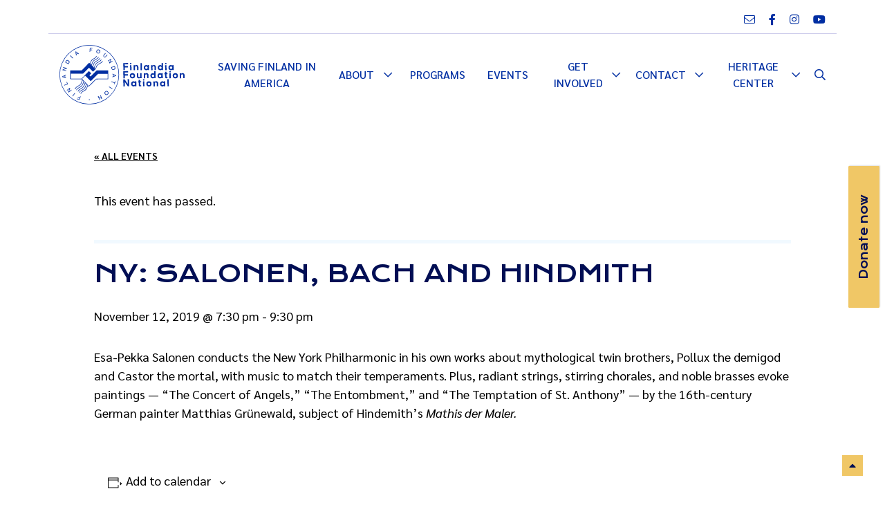

--- FILE ---
content_type: text/html; charset=UTF-8
request_url: https://finlandiafoundation.org/event/ny-salonen-bach-and-hindmith/
body_size: 22647
content:
<!DOCTYPE html>
<html lang="en_US">
    <head>
                    <meta charset="UTF-8">
            <meta name="viewport" content="width=device-width, initial-scale=1, shrink-to-fit=no">
            <link rel="pingback" href="https://finlandiafoundation.org/xmlrpc.php">
            <link rel='stylesheet' id='tribe-events-views-v2-bootstrap-datepicker-styles-css' href='https://finlandiafoundation.org/wp-content/plugins/the-events-calendar/vendor/bootstrap-datepicker/css/bootstrap-datepicker.standalone.min.css?ver=6.15.14' type='text/css' media='all' />
<link rel='stylesheet' id='tec-variables-skeleton-css' href='https://finlandiafoundation.org/wp-content/plugins/the-events-calendar/common/build/css/variables-skeleton.css?ver=6.10.1' type='text/css' media='all' />
<link rel='stylesheet' id='tribe-common-skeleton-style-css' href='https://finlandiafoundation.org/wp-content/plugins/the-events-calendar/common/build/css/common-skeleton.css?ver=6.10.1' type='text/css' media='all' />
<link rel='stylesheet' id='tribe-tooltipster-css-css' href='https://finlandiafoundation.org/wp-content/plugins/the-events-calendar/common/vendor/tooltipster/tooltipster.bundle.min.css?ver=6.10.1' type='text/css' media='all' />
<link rel='stylesheet' id='tribe-events-views-v2-skeleton-css' href='https://finlandiafoundation.org/wp-content/plugins/the-events-calendar/build/css/views-skeleton.css?ver=6.15.14' type='text/css' media='all' />
<meta name='robots' content='index, follow, max-image-preview:large, max-snippet:-1, max-video-preview:-1' />
	<style>img:is([sizes="auto" i], [sizes^="auto," i]) { contain-intrinsic-size: 3000px 1500px }</style>
	
	<!-- This site is optimized with the Yoast SEO plugin v26.7 - https://yoast.com/wordpress/plugins/seo/ -->
	<title>NY: Salonen, Bach and Hindmith - Finlandia Foundation National</title>
	<link rel="canonical" href="https://finlandiafoundation.org/event/ny-salonen-bach-and-hindmith/" />
	<meta property="og:locale" content="en_US" />
	<meta property="og:type" content="article" />
	<meta property="og:title" content="NY: Salonen, Bach and Hindmith - Finlandia Foundation National" />
	<meta property="og:description" content="Esa-Pekka Salonen conducts the New York Philharmonic in his own works about mythological twin brothers, Pollux the demigod and Castor the mortal, with music to match their temperaments. Plus, radiant [&hellip;]" />
	<meta property="og:url" content="https://finlandiafoundation.org/event/ny-salonen-bach-and-hindmith/" />
	<meta property="og:site_name" content="Finlandia Foundation National" />
	<meta property="article:publisher" content="https://www.facebook.com/Finlandia.Foundation.National" />
	<meta name="twitter:card" content="summary_large_image" />
	<script type="application/ld+json" class="yoast-schema-graph">{"@context":"https://schema.org","@graph":[{"@type":"WebPage","@id":"https://finlandiafoundation.org/event/ny-salonen-bach-and-hindmith/","url":"https://finlandiafoundation.org/event/ny-salonen-bach-and-hindmith/","name":"NY: Salonen, Bach and Hindmith - Finlandia Foundation National","isPartOf":{"@id":"https://finlandiafoundation.org/#website"},"datePublished":"2019-07-13T09:59:01+00:00","breadcrumb":{"@id":"https://finlandiafoundation.org/event/ny-salonen-bach-and-hindmith/#breadcrumb"},"inLanguage":"en-US","potentialAction":[{"@type":"ReadAction","target":["https://finlandiafoundation.org/event/ny-salonen-bach-and-hindmith/"]}]},{"@type":"BreadcrumbList","@id":"https://finlandiafoundation.org/event/ny-salonen-bach-and-hindmith/#breadcrumb","itemListElement":[{"@type":"ListItem","position":1,"name":"Home","item":"https://finlandiafoundation.org/"},{"@type":"ListItem","position":2,"name":"Events","item":"https://finlandiafoundation.org/events-temp/"},{"@type":"ListItem","position":3,"name":"NY: Salonen, Bach and Hindmith"}]},{"@type":"WebSite","@id":"https://finlandiafoundation.org/#website","url":"https://finlandiafoundation.org/","name":"Finlandia Foundation National","description":"Finlandia Foundation National is the most important independent source of support for Finland in America.","publisher":{"@id":"https://finlandiafoundation.org/#organization"},"potentialAction":[{"@type":"SearchAction","target":{"@type":"EntryPoint","urlTemplate":"https://finlandiafoundation.org/?s={search_term_string}"},"query-input":{"@type":"PropertyValueSpecification","valueRequired":true,"valueName":"search_term_string"}}],"inLanguage":"en-US"},{"@type":"Organization","@id":"https://finlandiafoundation.org/#organization","name":"Finlandia Foundation National","url":"https://finlandiafoundation.org/","logo":{"@type":"ImageObject","inLanguage":"en-US","@id":"https://finlandiafoundation.org/#/schema/logo/image/","url":"https://finlandiafoundation.org/wp-content/uploads/2022/03/FFN.webp","contentUrl":"https://finlandiafoundation.org/wp-content/uploads/2022/03/FFN.webp","width":1357,"height":522,"caption":"Finlandia Foundation National"},"image":{"@id":"https://finlandiafoundation.org/#/schema/logo/image/"},"sameAs":["https://www.facebook.com/Finlandia.Foundation.National","https://www.instagram.com/finlandiafoundationnational/","https://www.youtube.com/channel/UCOmt1HUZUwFyDaV5CzRlpQA"]},{"@type":"Event","name":"NY: Salonen, Bach and Hindmith","description":"Esa-Pekka Salonen conducts the New York Philharmonic in his own works about mythological twin brothers, Pollux the demigod and Castor the mortal, with music to match their temperaments. Plus, radiant [&hellip;]","url":"https://finlandiafoundation.org/event/ny-salonen-bach-and-hindmith/","eventAttendanceMode":"https://schema.org/OfflineEventAttendanceMode","eventStatus":"https://schema.org/EventScheduled","startDate":"2019-11-12T19:30:00-05:00","endDate":"2019-11-12T21:30:00-05:00","location":{"@type":"Place","name":"David Geffen Hall","description":"","url":"","address":{"@type":"PostalAddress","addressLocality":"New York","addressRegion":"NY","addressCountry":"United States"},"telephone":"","sameAs":""},"organizer":{"@type":"Person","name":"New York Philharmonic","description":"","url":"https://nyphil.org","telephone":"","email":""},"@id":"https://finlandiafoundation.org/event/ny-salonen-bach-and-hindmith/#event","mainEntityOfPage":{"@id":"https://finlandiafoundation.org/event/ny-salonen-bach-and-hindmith/"}}]}</script>
	<!-- / Yoast SEO plugin. -->


<link rel='dns-prefetch' href='//cdnjs.cloudflare.com' />
<link rel='dns-prefetch' href='//stats.wp.com' />
<link rel="alternate" type="application/rss+xml" title="Finlandia Foundation National &raquo; Feed" href="https://finlandiafoundation.org/feed/" />
<link rel="alternate" type="application/rss+xml" title="Finlandia Foundation National &raquo; Comments Feed" href="https://finlandiafoundation.org/comments/feed/" />
<link rel="alternate" type="text/calendar" title="Finlandia Foundation National &raquo; iCal Feed" href="https://finlandiafoundation.org/events/?ical=1" />
<script type="text/javascript">
/* <![CDATA[ */
window._wpemojiSettings = {"baseUrl":"https:\/\/s.w.org\/images\/core\/emoji\/16.0.1\/72x72\/","ext":".png","svgUrl":"https:\/\/s.w.org\/images\/core\/emoji\/16.0.1\/svg\/","svgExt":".svg","source":{"concatemoji":"https:\/\/finlandiafoundation.org\/wp-includes\/js\/wp-emoji-release.min.js?ver=6.8.3"}};
/*! This file is auto-generated */
!function(s,n){var o,i,e;function c(e){try{var t={supportTests:e,timestamp:(new Date).valueOf()};sessionStorage.setItem(o,JSON.stringify(t))}catch(e){}}function p(e,t,n){e.clearRect(0,0,e.canvas.width,e.canvas.height),e.fillText(t,0,0);var t=new Uint32Array(e.getImageData(0,0,e.canvas.width,e.canvas.height).data),a=(e.clearRect(0,0,e.canvas.width,e.canvas.height),e.fillText(n,0,0),new Uint32Array(e.getImageData(0,0,e.canvas.width,e.canvas.height).data));return t.every(function(e,t){return e===a[t]})}function u(e,t){e.clearRect(0,0,e.canvas.width,e.canvas.height),e.fillText(t,0,0);for(var n=e.getImageData(16,16,1,1),a=0;a<n.data.length;a++)if(0!==n.data[a])return!1;return!0}function f(e,t,n,a){switch(t){case"flag":return n(e,"\ud83c\udff3\ufe0f\u200d\u26a7\ufe0f","\ud83c\udff3\ufe0f\u200b\u26a7\ufe0f")?!1:!n(e,"\ud83c\udde8\ud83c\uddf6","\ud83c\udde8\u200b\ud83c\uddf6")&&!n(e,"\ud83c\udff4\udb40\udc67\udb40\udc62\udb40\udc65\udb40\udc6e\udb40\udc67\udb40\udc7f","\ud83c\udff4\u200b\udb40\udc67\u200b\udb40\udc62\u200b\udb40\udc65\u200b\udb40\udc6e\u200b\udb40\udc67\u200b\udb40\udc7f");case"emoji":return!a(e,"\ud83e\udedf")}return!1}function g(e,t,n,a){var r="undefined"!=typeof WorkerGlobalScope&&self instanceof WorkerGlobalScope?new OffscreenCanvas(300,150):s.createElement("canvas"),o=r.getContext("2d",{willReadFrequently:!0}),i=(o.textBaseline="top",o.font="600 32px Arial",{});return e.forEach(function(e){i[e]=t(o,e,n,a)}),i}function t(e){var t=s.createElement("script");t.src=e,t.defer=!0,s.head.appendChild(t)}"undefined"!=typeof Promise&&(o="wpEmojiSettingsSupports",i=["flag","emoji"],n.supports={everything:!0,everythingExceptFlag:!0},e=new Promise(function(e){s.addEventListener("DOMContentLoaded",e,{once:!0})}),new Promise(function(t){var n=function(){try{var e=JSON.parse(sessionStorage.getItem(o));if("object"==typeof e&&"number"==typeof e.timestamp&&(new Date).valueOf()<e.timestamp+604800&&"object"==typeof e.supportTests)return e.supportTests}catch(e){}return null}();if(!n){if("undefined"!=typeof Worker&&"undefined"!=typeof OffscreenCanvas&&"undefined"!=typeof URL&&URL.createObjectURL&&"undefined"!=typeof Blob)try{var e="postMessage("+g.toString()+"("+[JSON.stringify(i),f.toString(),p.toString(),u.toString()].join(",")+"));",a=new Blob([e],{type:"text/javascript"}),r=new Worker(URL.createObjectURL(a),{name:"wpTestEmojiSupports"});return void(r.onmessage=function(e){c(n=e.data),r.terminate(),t(n)})}catch(e){}c(n=g(i,f,p,u))}t(n)}).then(function(e){for(var t in e)n.supports[t]=e[t],n.supports.everything=n.supports.everything&&n.supports[t],"flag"!==t&&(n.supports.everythingExceptFlag=n.supports.everythingExceptFlag&&n.supports[t]);n.supports.everythingExceptFlag=n.supports.everythingExceptFlag&&!n.supports.flag,n.DOMReady=!1,n.readyCallback=function(){n.DOMReady=!0}}).then(function(){return e}).then(function(){var e;n.supports.everything||(n.readyCallback(),(e=n.source||{}).concatemoji?t(e.concatemoji):e.wpemoji&&e.twemoji&&(t(e.twemoji),t(e.wpemoji)))}))}((window,document),window._wpemojiSettings);
/* ]]> */
</script>

<link rel='stylesheet' id='wp-block-library-css' href='https://finlandiafoundation.org/wp-includes/css/dist/block-library/style.min.css?ver=6.8.3' type='text/css' media='all' />
<style id='global-styles-inline-css' type='text/css'>
:root{--wp--preset--aspect-ratio--square: 1;--wp--preset--aspect-ratio--4-3: 4/3;--wp--preset--aspect-ratio--3-4: 3/4;--wp--preset--aspect-ratio--3-2: 3/2;--wp--preset--aspect-ratio--2-3: 2/3;--wp--preset--aspect-ratio--16-9: 16/9;--wp--preset--aspect-ratio--9-16: 9/16;--wp--preset--color--black: #000000;--wp--preset--color--cyan-bluish-gray: #abb8c3;--wp--preset--color--white: #ffffff;--wp--preset--color--pale-pink: #f78da7;--wp--preset--color--vivid-red: #cf2e2e;--wp--preset--color--luminous-vivid-orange: #ff6900;--wp--preset--color--luminous-vivid-amber: #fcb900;--wp--preset--color--light-green-cyan: #7bdcb5;--wp--preset--color--vivid-green-cyan: #00d084;--wp--preset--color--pale-cyan-blue: #8ed1fc;--wp--preset--color--vivid-cyan-blue: #0693e3;--wp--preset--color--vivid-purple: #9b51e0;--wp--preset--color--primary: #002ea2;--wp--preset--color--secondary: #f0c766;--wp--preset--color--highlight: #4fa5d8;--wp--preset--color--light: #ffffff;--wp--preset--color--dark: #000000;--wp--preset--color--success: #9fdce4;--wp--preset--color--info: #a5c37c;--wp--preset--color--warning: #faba7e;--wp--preset--color--danger: #b34848;--wp--preset--color--darkblue: #010e54;--wp--preset--color--bgblue: #f1f9ff;--wp--preset--color--lightblue: #daeaf7;--wp--preset--color--bggrey: #cecdec;--wp--preset--gradient--vivid-cyan-blue-to-vivid-purple: linear-gradient(135deg,rgba(6,147,227,1) 0%,rgb(155,81,224) 100%);--wp--preset--gradient--light-green-cyan-to-vivid-green-cyan: linear-gradient(135deg,rgb(122,220,180) 0%,rgb(0,208,130) 100%);--wp--preset--gradient--luminous-vivid-amber-to-luminous-vivid-orange: linear-gradient(135deg,rgba(252,185,0,1) 0%,rgba(255,105,0,1) 100%);--wp--preset--gradient--luminous-vivid-orange-to-vivid-red: linear-gradient(135deg,rgba(255,105,0,1) 0%,rgb(207,46,46) 100%);--wp--preset--gradient--very-light-gray-to-cyan-bluish-gray: linear-gradient(135deg,rgb(238,238,238) 0%,rgb(169,184,195) 100%);--wp--preset--gradient--cool-to-warm-spectrum: linear-gradient(135deg,rgb(74,234,220) 0%,rgb(151,120,209) 20%,rgb(207,42,186) 40%,rgb(238,44,130) 60%,rgb(251,105,98) 80%,rgb(254,248,76) 100%);--wp--preset--gradient--blush-light-purple: linear-gradient(135deg,rgb(255,206,236) 0%,rgb(152,150,240) 100%);--wp--preset--gradient--blush-bordeaux: linear-gradient(135deg,rgb(254,205,165) 0%,rgb(254,45,45) 50%,rgb(107,0,62) 100%);--wp--preset--gradient--luminous-dusk: linear-gradient(135deg,rgb(255,203,112) 0%,rgb(199,81,192) 50%,rgb(65,88,208) 100%);--wp--preset--gradient--pale-ocean: linear-gradient(135deg,rgb(255,245,203) 0%,rgb(182,227,212) 50%,rgb(51,167,181) 100%);--wp--preset--gradient--electric-grass: linear-gradient(135deg,rgb(202,248,128) 0%,rgb(113,206,126) 100%);--wp--preset--gradient--midnight: linear-gradient(135deg,rgb(2,3,129) 0%,rgb(40,116,252) 100%);--wp--preset--font-size--small: 13px;--wp--preset--font-size--medium: 20px;--wp--preset--font-size--large: 36px;--wp--preset--font-size--x-large: 42px;--wp--preset--spacing--20: 0.44rem;--wp--preset--spacing--30: 0.67rem;--wp--preset--spacing--40: 1rem;--wp--preset--spacing--50: 1.5rem;--wp--preset--spacing--60: 2.25rem;--wp--preset--spacing--70: 3.38rem;--wp--preset--spacing--80: 5.06rem;--wp--preset--shadow--natural: 6px 6px 9px rgba(0, 0, 0, 0.2);--wp--preset--shadow--deep: 12px 12px 50px rgba(0, 0, 0, 0.4);--wp--preset--shadow--sharp: 6px 6px 0px rgba(0, 0, 0, 0.2);--wp--preset--shadow--outlined: 6px 6px 0px -3px rgba(255, 255, 255, 1), 6px 6px rgba(0, 0, 0, 1);--wp--preset--shadow--crisp: 6px 6px 0px rgba(0, 0, 0, 1);}:where(.is-layout-flex){gap: 0.5em;}:where(.is-layout-grid){gap: 0.5em;}body .is-layout-flex{display: flex;}.is-layout-flex{flex-wrap: wrap;align-items: center;}.is-layout-flex > :is(*, div){margin: 0;}body .is-layout-grid{display: grid;}.is-layout-grid > :is(*, div){margin: 0;}:where(.wp-block-columns.is-layout-flex){gap: 2em;}:where(.wp-block-columns.is-layout-grid){gap: 2em;}:where(.wp-block-post-template.is-layout-flex){gap: 1.25em;}:where(.wp-block-post-template.is-layout-grid){gap: 1.25em;}.has-black-color{color: var(--wp--preset--color--black) !important;}.has-cyan-bluish-gray-color{color: var(--wp--preset--color--cyan-bluish-gray) !important;}.has-white-color{color: var(--wp--preset--color--white) !important;}.has-pale-pink-color{color: var(--wp--preset--color--pale-pink) !important;}.has-vivid-red-color{color: var(--wp--preset--color--vivid-red) !important;}.has-luminous-vivid-orange-color{color: var(--wp--preset--color--luminous-vivid-orange) !important;}.has-luminous-vivid-amber-color{color: var(--wp--preset--color--luminous-vivid-amber) !important;}.has-light-green-cyan-color{color: var(--wp--preset--color--light-green-cyan) !important;}.has-vivid-green-cyan-color{color: var(--wp--preset--color--vivid-green-cyan) !important;}.has-pale-cyan-blue-color{color: var(--wp--preset--color--pale-cyan-blue) !important;}.has-vivid-cyan-blue-color{color: var(--wp--preset--color--vivid-cyan-blue) !important;}.has-vivid-purple-color{color: var(--wp--preset--color--vivid-purple) !important;}.has-black-background-color{background-color: var(--wp--preset--color--black) !important;}.has-cyan-bluish-gray-background-color{background-color: var(--wp--preset--color--cyan-bluish-gray) !important;}.has-white-background-color{background-color: var(--wp--preset--color--white) !important;}.has-pale-pink-background-color{background-color: var(--wp--preset--color--pale-pink) !important;}.has-vivid-red-background-color{background-color: var(--wp--preset--color--vivid-red) !important;}.has-luminous-vivid-orange-background-color{background-color: var(--wp--preset--color--luminous-vivid-orange) !important;}.has-luminous-vivid-amber-background-color{background-color: var(--wp--preset--color--luminous-vivid-amber) !important;}.has-light-green-cyan-background-color{background-color: var(--wp--preset--color--light-green-cyan) !important;}.has-vivid-green-cyan-background-color{background-color: var(--wp--preset--color--vivid-green-cyan) !important;}.has-pale-cyan-blue-background-color{background-color: var(--wp--preset--color--pale-cyan-blue) !important;}.has-vivid-cyan-blue-background-color{background-color: var(--wp--preset--color--vivid-cyan-blue) !important;}.has-vivid-purple-background-color{background-color: var(--wp--preset--color--vivid-purple) !important;}.has-black-border-color{border-color: var(--wp--preset--color--black) !important;}.has-cyan-bluish-gray-border-color{border-color: var(--wp--preset--color--cyan-bluish-gray) !important;}.has-white-border-color{border-color: var(--wp--preset--color--white) !important;}.has-pale-pink-border-color{border-color: var(--wp--preset--color--pale-pink) !important;}.has-vivid-red-border-color{border-color: var(--wp--preset--color--vivid-red) !important;}.has-luminous-vivid-orange-border-color{border-color: var(--wp--preset--color--luminous-vivid-orange) !important;}.has-luminous-vivid-amber-border-color{border-color: var(--wp--preset--color--luminous-vivid-amber) !important;}.has-light-green-cyan-border-color{border-color: var(--wp--preset--color--light-green-cyan) !important;}.has-vivid-green-cyan-border-color{border-color: var(--wp--preset--color--vivid-green-cyan) !important;}.has-pale-cyan-blue-border-color{border-color: var(--wp--preset--color--pale-cyan-blue) !important;}.has-vivid-cyan-blue-border-color{border-color: var(--wp--preset--color--vivid-cyan-blue) !important;}.has-vivid-purple-border-color{border-color: var(--wp--preset--color--vivid-purple) !important;}.has-vivid-cyan-blue-to-vivid-purple-gradient-background{background: var(--wp--preset--gradient--vivid-cyan-blue-to-vivid-purple) !important;}.has-light-green-cyan-to-vivid-green-cyan-gradient-background{background: var(--wp--preset--gradient--light-green-cyan-to-vivid-green-cyan) !important;}.has-luminous-vivid-amber-to-luminous-vivid-orange-gradient-background{background: var(--wp--preset--gradient--luminous-vivid-amber-to-luminous-vivid-orange) !important;}.has-luminous-vivid-orange-to-vivid-red-gradient-background{background: var(--wp--preset--gradient--luminous-vivid-orange-to-vivid-red) !important;}.has-very-light-gray-to-cyan-bluish-gray-gradient-background{background: var(--wp--preset--gradient--very-light-gray-to-cyan-bluish-gray) !important;}.has-cool-to-warm-spectrum-gradient-background{background: var(--wp--preset--gradient--cool-to-warm-spectrum) !important;}.has-blush-light-purple-gradient-background{background: var(--wp--preset--gradient--blush-light-purple) !important;}.has-blush-bordeaux-gradient-background{background: var(--wp--preset--gradient--blush-bordeaux) !important;}.has-luminous-dusk-gradient-background{background: var(--wp--preset--gradient--luminous-dusk) !important;}.has-pale-ocean-gradient-background{background: var(--wp--preset--gradient--pale-ocean) !important;}.has-electric-grass-gradient-background{background: var(--wp--preset--gradient--electric-grass) !important;}.has-midnight-gradient-background{background: var(--wp--preset--gradient--midnight) !important;}.has-small-font-size{font-size: var(--wp--preset--font-size--small) !important;}.has-medium-font-size{font-size: var(--wp--preset--font-size--medium) !important;}.has-large-font-size{font-size: var(--wp--preset--font-size--large) !important;}.has-x-large-font-size{font-size: var(--wp--preset--font-size--x-large) !important;}
:where(.wp-block-post-template.is-layout-flex){gap: 1.25em;}:where(.wp-block-post-template.is-layout-grid){gap: 1.25em;}
:where(.wp-block-columns.is-layout-flex){gap: 2em;}:where(.wp-block-columns.is-layout-grid){gap: 2em;}
:root :where(.wp-block-pullquote){font-size: 1.5em;line-height: 1.6;}
</style>
<style id='block-style-variation-styles-inline-css' type='text/css'>
:root :where(.wp-block-button.is-style-outline--1 .wp-block-button__link){background: transparent none;border-color: currentColor;border-width: 2px;border-style: solid;color: currentColor;padding-top: 0.667em;padding-right: 1.33em;padding-bottom: 0.667em;padding-left: 1.33em;}
</style>
<link rel='stylesheet' id='tribe-events-v2-single-skeleton-css' href='https://finlandiafoundation.org/wp-content/plugins/the-events-calendar/build/css/tribe-events-single-skeleton.css?ver=6.15.14' type='text/css' media='all' />
<style id='wp-emoji-styles-inline-css' type='text/css'>

	img.wp-smiley, img.emoji {
		display: inline !important;
		border: none !important;
		box-shadow: none !important;
		height: 1em !important;
		width: 1em !important;
		margin: 0 0.07em !important;
		vertical-align: -0.1em !important;
		background: none !important;
		padding: 0 !important;
	}
</style>
<style id='classic-theme-styles-inline-css' type='text/css'>
/*! This file is auto-generated */
.wp-block-button__link{color:#fff;background-color:#32373c;border-radius:9999px;box-shadow:none;text-decoration:none;padding:calc(.667em + 2px) calc(1.333em + 2px);font-size:1.125em}.wp-block-file__button{background:#32373c;color:#fff;text-decoration:none}
</style>
<link rel='stylesheet' id='mediaelement-css' href='https://finlandiafoundation.org/wp-includes/js/mediaelement/mediaelementplayer-legacy.min.css?ver=4.2.17' type='text/css' media='all' />
<link rel='stylesheet' id='wp-mediaelement-css' href='https://finlandiafoundation.org/wp-includes/js/mediaelement/wp-mediaelement.min.css?ver=6.8.3' type='text/css' media='all' />
<style id='jetpack-sharing-buttons-style-inline-css' type='text/css'>
.jetpack-sharing-buttons__services-list{display:flex;flex-direction:row;flex-wrap:wrap;gap:0;list-style-type:none;margin:5px;padding:0}.jetpack-sharing-buttons__services-list.has-small-icon-size{font-size:12px}.jetpack-sharing-buttons__services-list.has-normal-icon-size{font-size:16px}.jetpack-sharing-buttons__services-list.has-large-icon-size{font-size:24px}.jetpack-sharing-buttons__services-list.has-huge-icon-size{font-size:36px}@media print{.jetpack-sharing-buttons__services-list{display:none!important}}.editor-styles-wrapper .wp-block-jetpack-sharing-buttons{gap:0;padding-inline-start:0}ul.jetpack-sharing-buttons__services-list.has-background{padding:1.25em 2.375em}
</style>
<link rel='stylesheet' id='wp-bootstrap-blocks-styles-css' href='https://finlandiafoundation.org/wp-content/plugins/wp-bootstrap-blocks/build/style-index.css?ver=5.2.1' type='text/css' media='all' />
<link rel='stylesheet' id='lity-min-css-css' href='https://cdnjs.cloudflare.com/ajax/libs/lity/2.4.1/lity.min.css?ver=2.4.1' type='text/css' media='' />
<link rel='stylesheet' id='font-awesome-css' href='https://finlandiafoundation.org/wp-content/themes/jcore2/vendor/fontawesome-pro-5.13.0/all.css?ver=5.13.0-1705353553' type='text/css' media='all' />
<link rel='stylesheet' id='swiper-css' href='https://finlandiafoundation.org/wp-content/themes/jcore2/dist/css/swiper.css?ver=1767299897' type='text/css' media='all' />
<link rel='stylesheet' id='theme-css' href='https://finlandiafoundation.org/wp-content/themes/ffnational/dist/css/theme.css?ver=1767299897' type='text/css' media='all' />
<style id='theme-inline-css' type='text/css'>
@import url('https://fonts.googleapis.com/css2?family=Krona+One&family=Sarabun:ital,wght@0,400;0,500;0,600;1,400;1,500;1,600&display=swap');
:root {
--bs-primary: #002ea2;
--bs-secondary: #f0c766;
--bs-highlight: #4fa5d8;
--bs-light: #ffffff;
--bs-dark: #000000;
--bs-success: #9fdce4;
--bs-info: #a5c37c;
--bs-warning: #faba7e;
--bs-danger: #b34848;
--bs-darkblue: #010e54;
--bs-bgblue: #f1f9ff;
--bs-lightblue: #daeaf7;
--bs-bggrey: #cecdec;
--bs-font-sans-serif: 'Sarabun', sans-serif;
--jcore-font-heading: 'Krona One', sans-serif;
--jcore-navbar_background_color: #ffffff;
--jcore-navbar_sublogo_background_color: #ffffff;
--jcore-navbar_font_color: #002ea2;
--jcore-navbar_font_hover_selected_color: #002ea2;
--jcore-navbar_submenu_background_color: #ffffff;
--jcore-navbar_submenu_font_color: #002ea2;
--jcore-navbar_submenu_font_hover_selected_color: #ffffff;
--jcore-navbar_logo_color: #002ea2;
--jcore-mobile_navbar_background_color: #ffffff;
--jcore-mobile_navbar_font_color: #002ea2;
--jcore-mobile_navbar_font_hover_selected_color: #002ea2;
--jcore-mobile_navbar_menubar_background_color: #ffffff;
--jcore-mobile_navbar_menubar_font_color: #002ea2;
--jcore-mobile_navbar_menubar_font_hover_selected_color: #ffffff;
--jcore-mobile_navbar_logo_color: #002ea2;
}
</style>
<script type="text/javascript" src="https://finlandiafoundation.org/wp-includes/js/jquery/jquery.min.js?ver=3.7.1" id="jquery-core-js"></script>
<script type="text/javascript" src="https://finlandiafoundation.org/wp-includes/js/jquery/jquery-migrate.min.js?ver=3.4.1" id="jquery-migrate-js"></script>
<script type="text/javascript" src="https://finlandiafoundation.org/wp-content/plugins/the-events-calendar/common/build/js/tribe-common.js?ver=9c44e11f3503a33e9540" id="tribe-common-js"></script>
<script type="text/javascript" src="https://finlandiafoundation.org/wp-content/plugins/the-events-calendar/build/js/views/breakpoints.js?ver=4208de2df2852e0b91ec" id="tribe-events-views-v2-breakpoints-js"></script>
<script type="text/javascript" src="https://cdnjs.cloudflare.com/ajax/libs/lity/2.4.1/lity.min.js?ver=2.4.1" id="lity-min-js-js"></script>
<script type="text/javascript" src="https://finlandiafoundation.org/wp-content/themes/jcore2/dist/js/swiper.js?ver=7.4.1" id="swiper-js"></script>
<script type="text/javascript" src="https://finlandiafoundation.org/wp-content/themes/jcore2/dist/js/wp-gallery.lightbox.js?ver=1.0.0" id="wp-gallery-lightbox-js"></script>
<link rel="https://api.w.org/" href="https://finlandiafoundation.org/wp-json/" /><link rel="alternate" title="JSON" type="application/json" href="https://finlandiafoundation.org/wp-json/wp/v2/tribe_events/6549" /><link rel="EditURI" type="application/rsd+xml" title="RSD" href="https://finlandiafoundation.org/xmlrpc.php?rsd" />
<link rel='shortlink' href='https://finlandiafoundation.org/?p=6549' />
<link rel="alternate" title="oEmbed (JSON)" type="application/json+oembed" href="https://finlandiafoundation.org/wp-json/oembed/1.0/embed?url=https%3A%2F%2Ffinlandiafoundation.org%2Fevent%2Fny-salonen-bach-and-hindmith%2F" />
<link rel="alternate" title="oEmbed (XML)" type="text/xml+oembed" href="https://finlandiafoundation.org/wp-json/oembed/1.0/embed?url=https%3A%2F%2Ffinlandiafoundation.org%2Fevent%2Fny-salonen-bach-and-hindmith%2F&#038;format=xml" />
<meta name="tec-api-version" content="v1"><meta name="tec-api-origin" content="https://finlandiafoundation.org"><link rel="alternate" href="https://finlandiafoundation.org/wp-json/tribe/events/v1/events/6549" />	<style>img#wpstats{display:none}</style>
		<link rel="icon" href="https://finlandiafoundation.org/wp-content/uploads/2022/12/cropped-ffn-logo-favicon512-32x32.png" sizes="32x32" />
<link rel="icon" href="https://finlandiafoundation.org/wp-content/uploads/2022/12/cropped-ffn-logo-favicon512-192x192.png" sizes="192x192" />
<link rel="apple-touch-icon" href="https://finlandiafoundation.org/wp-content/uploads/2022/12/cropped-ffn-logo-favicon512-180x180.png" />
<meta name="msapplication-TileImage" content="https://finlandiafoundation.org/wp-content/uploads/2022/12/cropped-ffn-logo-favicon512-270x270.png" />
		<style type="text/css" id="wp-custom-css">
			.unclickable > a:hover {
	cursor: default !important;
}

h3.smallmargin {
	min-height: 56px;
	margin-bottom: 15px;
}

div.smallmargin a {
	margin-bottom: 6px;
	min-width: 203px;
}

.orgsWidth div {
	max-width: 300px;
}

.state-chapters-box {
	align-items: start !important;
}
.state-chapters-box p {
	margin: 10px;
}

.wp-element-caption {
	opacity: 0.8;
	font-size: 0.85em;
}

/* Fix The Finnish Line Flipbook width and height issue */
.wp-block-embed-fliphtml-5.alignwide iframe.wp-embedded-content {
	width: 100%;
	height: auto;
	aspect-ratio: 16 / 9;
}

@media only screen and (max-width: 575px) {
	.orgsWidth {
		justify-content: center !important;
		text-align: center !important;
	}
	
	.wp-block-embed-fliphtml-5 iframe.wp-embedded-content {
	aspect-ratio: 1 / 1;
}
}

.remove-dots::after {
	display: none !important;
}

.shawty {
	max-height: 12px !important;
}

.h-full {
	height: 100%;
}

.ml-0 {
		margin-left: 0 !important;
}

.about__value-image-border {
	border-style: solid;
	border-radius: 200px;
	border-width: 4px !important;
}

.after\:text-center::after {
	text-align: center;
}

.iframe-mymaps {
  
}

.iframe-mymaps {
	width: 100%;
	height: auto;
	margin-bottom: -5em;
	aspect-ratio: 3 / 4;
	
	position: relative;
  clip-path: polygon(0% 12%, 100% 12%, 100% 100%, 0% 100%);
  top: -4em;
  border: inherit;
}

@media (min-width: 640) {
	.iframe-mymaps {
    aspect-ratio: square;
	}
}

@media (min-width: 768px) {
	.iframe-mymaps {
    aspect-ratio: 4 / 3;
	}
}


@media (min-width: 1100px) {
	.iframe-mymaps {
    aspect-ratio: 16 / 9;
	}
}

/* START Home Page Posts Grid */
.unrestrict-article-width article {
	width: auto !important;
}

@media (min-width: 769px) {
	.home-article-grid > div {
		display: grid;
		grid-template-columns: 33% 34% 33%;
	
	}

		.home-article-grid > div section:first-child {
		grid-column: 1 / 3;
	}

	.home-article-grid .block-post_grid .row {
		flex-direction: column;
	}


	.home-article-grid > div section:last-child .post-title {
		display: -webkit-box;
		-webkit-line-clamp: 3;
		-webkit-box-orient: vertical; 
		overflow-y: hidden;
	}
}

	.home-article-grid > div section:last-child :is(.preview, .teaselink) {
		display: none;
	}

	.home-article-grid article {
		margin-bottom: 0 !important;
	} 

	.home-article-grid .wp-block-group__inner-container {
		padding-top: 0;
}
/* END Home Page Posts Grid */

/* START Event month link fix */
.tribe-events-calendar-month__events h3 {
	font-size: 12px !important;
}
/* END Event month link fix */

/* START Remove images and dates on post grid */
.no-image article a > div:first-child {
	display: none;
}

.no-image article a > p:first-of-type {
	display: none;
}
/* END Remove images and dates on post grid */

/* Youtube embed top padding fix */
.wp-block-embed-youtube .wp-block-embed__wrapper::before {
	padding-top: 0 !important; 
}

/* Page Title Hider */

#main:has(.hide-page-title) h1:first-child {
	opacity: 0;
	position: absolute;
}

/* Polaroid Picture */

.polaroid-picture {
	max-width: 500px;
	padding: 0 !important;
	background-color: white;
	box-shadow: 0 4px 10px rgb(0,0,0,.2)
}

.polaroid-picture > div {
	padding-top: 1rem;
	padding-bottom: 0.25rem;
}

.polaroid-picture--1 {
	transform: rotate(-5deg);
}

.polaroid-picture--2 {
	transform: rotate(2deg) translateY(20px);
}

.polaroid-picture--3 {
	z-index: 0;
	transform: rotate(-1deg) translateX(3px);
}


.polaroid-picture--4 {
	z-index: 0;
	transform: rotate(1deg)  translateX(3px);
}

/* Hero Button for Legacy Society */

.herobutton a {
	display: block;
	padding: 1.5rem 3rem !important;
	font-size: 1.1rem !important;
	font-weight: bold !important;
}

/* Yellow Quote Border */

.yellow-quote-border {
	border-top-color: #f0c766 !important;
	border-bottom-color: #f0c766 !important;
}

/* Legacy Society CTA */

.cta-legacy-society {
	padding: 0 0;
	border-bottom: #f0c766 5px solid;
	box-shadow: 0 10px 20px rgb(0,0,0,.2);
}

.cta-legacy-society img {
	width: 100% !important;
}

.cta-legacy-society figure {
		margin-bottom: 0px !important;
}

.cta-legacy-society .wp-block-spacer {
	height: 0 !important;
}

.cta-legacy-society  div:last-child figure {
	padding: 2rem;
}

@media (min-width: 769px) {
	.cta-legacy-society {
		padding: 0 82px 0 0;
		border-bottom: #f0c766 5px solid;
		box-shadow: 0 10px 20px rgb(0,0,0,.2);
	}
	
	.cta-legacy-society img {
		width: auto !important;
	}
	
	.cta-legacy-society figure {
			margin-bottom: 0px !important;
	}
	
	.cta-legacy-society .wp-block-spacer {
		height: 72px !important;
	}
}

/* Hero Button for NSW 2026 Campaign */

.herobutton2 {
	width: 100%;
}

.wp-block-buttons:has(.herobutton2) {
	width: 100%;
}

.herobutton2 a {
	width: 100% !important;
	display: block;
	padding: 1.5rem 3rem !important;
	font-size: 1.1rem !important;
	font-weight: bold !important;
}

/* Hide Featured Image Utility */

body:has(.hide-featured-image) .heroimage {
	display: none;
}		</style>
		
            <script>window.MSInputMethodContext && document.documentMode && document.write('<script src="/wp-content/themes/jcore2/vendor/ie11CustomProperties-3.0.5/ie11CustomProperties.js"><\x2fscript>')</script>
                                        
                        </head>
    <body id="jcore-body"
          class="wp-singular tribe_events-template-default single single-tribe_events postid-6549 wp-custom-logo wp-embed-responsive wp-theme-jcore2 wp-child-theme-ffnational tribe-events-page-template tribe-no-js tribe-filter-live tribe_events-ny-salonen-bach-and-hindmith has-light-background-color has-dark-color events-single tribe-events-style-skeleton"  >
        
                            <div class="skip-to-content sr-only sr-only-focusable">
    <a href="#content-start">Skip to content</a>
</div>
        <nav id="mobile-basic"
     class="navbar navbar-mobile navbar-basic "
     data-jscroll="false"
     data-jsticky="false">
                        <div class="top-bar">
<div class="top-bar-content">
        <ul id="top-menu" class="menu top-menu">
                        <div class="social-media-links">     
    <a href="mailto:office@finlandiafoundation.org" target="_blank">
        <i class="has-light-color fal fa-envelope" alt="email"></i>
        <span class="sr-only">Email</span>
    </a>   
    
            <a href="https://www.facebook.com/Finlandia.Foundation.National" target="_blank">
                <i class="has-light-color fab fa-facebook-f" alt="facebook"></i>
            <span class="sr-only">Facebook</span>
        </a>
    
    
            <a href="https://www.instagram.com/finlandiafoundationnational/" target="_blank">
                <i class="has-light-color fab fa-instagram" alt="instagram"></i>
            <span class="sr-only">Instagram</span>
        </a>
    
            <a href="https://www.youtube.com/channel/UCOmt1HUZUwFyDaV5CzRlpQA" target="_blank">
                <i class="has-light-color fab fa-youtube" alt="youtube"></i>
            <span class="sr-only">YouTube</span>
        </a>
    </div>

        </ul>
    </div>
</div>
                        <div class="main-bar">
            <div class="main-bar-content">
                                                <div class="start">
                        <a href="https://finlandiafoundation.org">
                            <svg xmlns="http://www.w3.org/2000/svg" xmlns:xlink="http://www.w3.org/1999/xlink" width="195.76" height="93.242" viewBox="0 0 195.76 93.242">
    <defs>
      <clipPath id="clip-path">
        <rect id="Rectangle_2279" data-name="Rectangle 2279" width="195.759" height="93.242" fill="#002ea2"/>
      </clipPath>
    </defs>
    <g id="Group_2992" data-name="Group 2992" clip-path="url(#clip-path)">
      <path id="Path_3815" data-name="Path 3815" d="M128.014,92.8l-17.457-.023a.269.269,0,0,0-.191.08l-9.086,9.2a.5.5,0,0,1-.715,0l-1.171-1.2a.533.533,0,0,1,0-.738l2.351-2.324a.286.286,0,0,0,0-.4l-3.09-3.186a.5.5,0,0,0-.717,0L86.819,105.585a.5.5,0,0,1-.358.152H70.431a.515.515,0,0,1-.508-.522V98.422a.515.515,0,0,1,.508-.522H88.11a2.685,2.685,0,0,0,1.925-.82l8.028-8.255a.477.477,0,0,1,.691,0l5.62,5.86c.2.208.4.1.6-.108,0,0,3.543-3.486,3.626-3.613.06-.091.889-1.7,1.4-2.8a17.368,17.368,0,0,1,1.37-2.757,8.355,8.355,0,0,1,3.333-2.589c.443-.242.9-.493,1.37-.774,2.081-1.248,3.4-2.259,3.79-3.542a.367.367,0,0,0-.3-.475.51.51,0,0,0-.549.338c-.319.847-1.3,1.688-3.366,2.926-.454.272-.9.519-1.341.757a9.1,9.1,0,0,0-3.645,2.882,11.881,11.881,0,0,0-1.44,3.121,10.591,10.591,0,0,1-.794,1.7c-.149.2-.449.572-.7.3l-.708-.759a.533.533,0,0,1-.1-.568c.491-1.162.761-1.97.981-2.629a11.043,11.043,0,0,1,1.348-2.927,8.353,8.353,0,0,1,3.333-2.589c.443-.242.9-.493,1.37-.774,2.083-1.249,3.406-2.261,3.792-3.547a.363.363,0,0,0-.3-.469.517.517,0,0,0-.555.341c-.321.845-1.3,1.686-3.364,2.921-.454.272-.9.519-1.341.757a9.1,9.1,0,0,0-3.645,2.882,11.9,11.9,0,0,0-1.44,3.121c-.169.507-.369,1.1-.679,1.885a.5.5,0,0,1-.832.17l-.591-.617a.591.591,0,0,1-.18-.661c.489-1.157.757-1.962.977-2.619a11.046,11.046,0,0,1,1.348-2.927,8.351,8.351,0,0,1,3.333-2.589c.443-.242.9-.493,1.37-.774,2.081-1.248,3.4-2.258,3.79-3.542a.367.367,0,0,0-.3-.475.51.51,0,0,0-.549.338c-.319.847-1.3,1.688-3.366,2.926-.454.272-.9.519-1.341.757a9.1,9.1,0,0,0-3.645,2.882,11.891,11.891,0,0,0-1.441,3.121c-.168.5-.365,1.092-.67,1.863a.5.5,0,0,1-.829.173l-.567-.582a.59.59,0,0,1-.182-.659c.448-1.074.7-1.837.913-2.465A11.038,11.038,0,0,1,105,79.089a8.355,8.355,0,0,1,3.333-2.589c.443-.242.9-.493,1.37-.774,2.08-1.248,3.4-2.258,3.79-3.542a.367.367,0,0,0-.3-.476.51.51,0,0,0-.548.337c-.319.847-1.3,1.689-3.366,2.927-.454.272-.9.519-1.341.757a9.1,9.1,0,0,0-3.645,2.882,11.891,11.891,0,0,0-1.44,3.121c-.154.462-.334,1-.6,1.682a.5.5,0,0,1-.83.174l-.625-.642a.594.594,0,0,1-.191-.654c.292-.746.485-1.323.65-1.817a11.044,11.044,0,0,1,1.348-2.927,8.354,8.354,0,0,1,3.333-2.589c.443-.242.9-.5,1.37-.774a8.58,8.58,0,0,0,3.211-3.57.382.382,0,0,0-.241-.54h0a.779.779,0,0,0-.637.411,7.1,7.1,0,0,1-2.76,2.946c-.454.274-.905.519-1.341.757a9.1,9.1,0,0,0-3.645,2.882,11.9,11.9,0,0,0-1.44,3.121c-.1.3-.208.622-.343,1a.5.5,0,0,1-.836.19l-.219-.225a.513.513,0,0,0-.758-.039l-11.017,11.4a.5.5,0,0,1-.36.154H69.583a.515.515,0,0,0-.508.522v12.9a.515.515,0,0,0,.508.522H86.669a.268.268,0,0,1,.194.084l.745.782a.291.291,0,0,1,.069.268,19.282,19.282,0,0,1-2.633,6.3,8.354,8.354,0,0,1-3.333,2.589c-.443.242-.9.493-1.37.774-2.136,1.281-3.773,3.043-4.066,4.39-.09.415.645.771.826.2a8.375,8.375,0,0,1,3.667-3.838c.455-.273.905-.519,1.341-.758a9.1,9.1,0,0,0,3.645-2.882,19.43,19.43,0,0,0,2.53-5.741.269.269,0,0,1,.456-.118l.929.993a.229.229,0,0,1,.053.213,17.251,17.251,0,0,1-2.693,6.412,8.358,8.358,0,0,1-3.334,2.589c-.443.242-.9.493-1.369.774-2.136,1.281-3.465,2.376-3.807,3.71-.138.537.707.811.826.2.181-.922,1.209-1.838,3.409-3.158.454-.272.9-.519,1.341-.757a9.1,9.1,0,0,0,3.645-2.882,17.05,17.05,0,0,0,2.582-5.835.27.27,0,0,1,.457-.121l1.073,1.127a.229.229,0,0,1,.055.212,15.967,15.967,0,0,1-2.606,6.01l-.163.256A8.355,8.355,0,0,1,85.8,121c-.443.242-.9.493-1.369.774a8.237,8.237,0,0,0-3.6,3.54c-.287.581.527.845.716.551.616-.956.781-1.6,3.308-3.338a14.632,14.632,0,0,1,1.341-.757,9.094,9.094,0,0,0,3.645-2.882l.163-.255a16.4,16.4,0,0,0,2.523-5.509.213.213,0,0,1,.362-.095l.953,1a.287.287,0,0,1,.054.309c-.457,1.074-.756,1.885-1.02,2.606a15.16,15.16,0,0,1-1.607,3.42,8.351,8.351,0,0,1-3.333,2.589c-.443.242-.9.493-1.37.774a7.883,7.883,0,0,0-3.561,3.561c-.243.517.583.7.826.2.41-.841.962-1.69,3.162-3.009.455-.273.905-.519,1.341-.758a9.1,9.1,0,0,0,3.645-2.882,16.04,16.04,0,0,0,1.69-3.589c.215-.586.452-1.232.781-2.033a.267.267,0,0,1,.441-.088l.993,1.043a.286.286,0,0,1,.054.306c-.456,1.092-.714,1.863-.926,2.5a11.047,11.047,0,0,1-1.348,2.927,8.354,8.354,0,0,1-3.334,2.589c-.443.242-.9.493-1.369.774a8.283,8.283,0,0,0-3.724,3.747c-.2.482.551.754.826.2a7.622,7.622,0,0,1,3.325-3.195c.454-.272.9-.519,1.34-.757a9.1,9.1,0,0,0,3.645-2.882,11.9,11.9,0,0,0,1.44-3.121c.169-.506.369-1.1.678-1.884a.27.27,0,0,1,.448-.092l.856.9a.267.267,0,0,0,.386,0l11.458-11.265a.5.5,0,0,1,.358-.152l18.245-.223a.276.276,0,0,0,.272-.28V93.321a.515.515,0,0,0-.507-.522m-.613,12.874-17.454.223a1.2,1.2,0,0,0-.859.364L98.2,116.947a.267.267,0,0,1-.387,0L87.69,106.315a.286.286,0,0,1,0-.394l4.554-4.659a.267.267,0,0,1,.382,0l8.141,8.17a.5.5,0,0,0,.719-.01l11.059-11.038a.268.268,0,0,1,.185-.079l14.431-.222a.515.515,0,0,1,.508.522v6.79a.276.276,0,0,1-.272.28" transform="translate(-52.177 -52.932)" fill="#002ea2"/>
      <path id="Path_3816" data-name="Path 3816" d="M46.621,93.242A46.621,46.621,0,1,1,93.242,46.621,46.674,46.674,0,0,1,46.621,93.242m0-92.472a45.85,45.85,0,1,0,45.85,45.85A45.9,45.9,0,0,0,46.621.771" fill="#002ea2"/>
      <path id="Path_3817" data-name="Path 3817" d="M111.69,332.583l2.639,1.2.79-1.734-2.478-1.129a.205.205,0,0,1-.111-.3l.158-.347a.205.205,0,0,1,.3-.111l2.478,1.129.94-2.064a.205.205,0,0,1,.3-.111l.389.177a.2.2,0,0,1,.111.3l-2.319,5.092a.205.205,0,0,1-.3.111l-3.231-1.472a.205.205,0,0,1-.11-.3l.154-.338a.205.205,0,0,1,.3-.111" transform="translate(-84.008 -248.589)" fill="#002ea2"/>
      <path id="Path_3818" data-name="Path 3818" d="M86.384,308.227l.337.263a.205.205,0,0,1,.039.313l-3.445,4.409a.205.205,0,0,1-.313.038l-.337-.263a.205.205,0,0,1-.038-.313l3.445-4.409a.205.205,0,0,1,.313-.038" transform="translate(-62.371 -232.782)" fill="#002ea2"/>
      <path id="Path_3819" data-name="Path 3819" d="M47.378,278.971l-.26-.339a.205.205,0,0,1,.041-.313l4.44-3.407a.206.206,0,0,1,.313.041l.272.354a.294.294,0,0,1,.046.3l-1.721,5.012,3.444-2.643a.205.205,0,0,1,.313.041l.255.332a.205.205,0,0,1-.041.313l-4.441,3.407a.205.205,0,0,1-.313-.042l-.266-.347a.312.312,0,0,1-.046-.3l1.706-5-3.43,2.631a.205.205,0,0,1-.313-.041" transform="translate(-35.55 -207.618)" fill="#002ea2"/>
      <path id="Path_3820" data-name="Path 3820" d="M33.462,237.084a.205.205,0,0,1,.13-.287l.33-.125a.205.205,0,0,1,.287.13l1.239,3.288a.205.205,0,0,1-.13.287l-5.236,1.973a.205.205,0,0,1-.287-.13l-.151-.4a.205.205,0,0,1,.13-.287l4.7-1.77Z" transform="translate(-22.379 -178.76)" fill="#002ea2"/>
      <path id="Path_3821" data-name="Path 3821" d="M22.8,191.731l-1.119.541.181,2.69,1.181.386a.259.259,0,0,1,.193.239l.031.464c.011.167-.1.249-.248.194l-5.748-1.915a.272.272,0,0,1-.194-.248l-.02-.3a.272.272,0,0,1,.159-.272l5.44-2.667c.144-.075.26-.008.272.159l.031.464a.259.259,0,0,1-.16.262m-1.895.92-2.492,1.192,2.629.848Z" transform="translate(-12.887 -144.136)" fill="#002ea2"/>
      <path id="Path_3822" data-name="Path 3822" d="M20.2,142.891l.1-.416a.206.206,0,0,1,.269-.165l5.442,1.3a.205.205,0,0,1,.165.269l-.1.434a.293.293,0,0,1-.207.227l-4.976,1.82,4.222,1.011a.205.205,0,0,1,.165.269l-.1.407a.205.205,0,0,1-.269.165l-5.443-1.3a.205.205,0,0,1-.165-.269l.1-.425a.312.312,0,0,1,.207-.228l4.958-1.824-4.2-1.007a.205.205,0,0,1-.165-.269" transform="translate(-14.575 -107.49)" fill="#002ea2"/>
      <path id="Path_3823" data-name="Path 3823" d="M41.751,97.913a2.85,2.85,0,0,1,1.035,4.119l-.979,1.613a.205.205,0,0,1-.307.075l-4.784-2.9a.205.205,0,0,1-.075-.307L37.62,98.9a2.85,2.85,0,0,1,4.131-.984m-.454.747a2.044,2.044,0,0,0-2.954.675l-.641,1.057,3.719,2.257.641-1.057A2.039,2.039,0,0,0,41.3,98.66" transform="translate(-27.647 -73.582)" fill="#002ea2"/>
      <path id="Path_3824" data-name="Path 3824" d="M72.522,71.224l-.307.3a.205.205,0,0,1-.316,0L68,67.507a.205.205,0,0,1,0-.316l.307-.3a.205.205,0,0,1,.316,0l3.9,4.011a.206.206,0,0,1,0,.316" transform="translate(-51.308 -50.474)" fill="#002ea2"/>
      <path id="Path_3825" data-name="Path 3825" d="M107.22,45.275l-.977-.768-2.337,1.344.171,1.231a.26.26,0,0,1-.13.278l-.4.232c-.145.083-.265.024-.283-.138l-.8-6a.271.271,0,0,1,.138-.283l.258-.148a.271.271,0,0,1,.314.023l4.784,3.715a.171.171,0,0,1-.023.314l-.4.231a.26.26,0,0,1-.306-.028m-1.658-1.3L103.4,42.262,103.79,45Z" transform="translate(-77.392 -30.955)" fill="#002ea2"/>
      <path id="Path_3826" data-name="Path 3826" d="M196.793,19.411,193.9,19.2l-.14,1.9,2.717.2a.205.205,0,0,1,.206.239l-.028.38a.205.205,0,0,1-.239.206l-2.717-.2-.167,2.263a.205.205,0,0,1-.239.206l-.427-.032a.205.205,0,0,1-.206-.239l.411-5.582a.205.205,0,0,1,.239-.206l3.542.261a.205.205,0,0,1,.206.239l-.027.371a.206.206,0,0,1-.239.206" transform="translate(-145.529 -13.848)" fill="#002ea2"/>
      <path id="Path_3827" data-name="Path 3827" d="M236.23,31.069a3.026,3.026,0,1,1,5.631,2.216,3.026,3.026,0,1,1-5.631-2.216m4.826,1.9a2.157,2.157,0,1,0-2.812,1.281,2.092,2.092,0,0,0,2.812-1.281" transform="translate(-178.254 -21.955)" fill="#002ea2"/>
      <path id="Path_3828" data-name="Path 3828" d="M286.231,54.528l.323.266a.205.205,0,0,1,.03.314l-2.361,2.861a2.3,2.3,0,0,1-3.542-2.923l2.36-2.861a.205.205,0,0,1,.314-.03l.33.272a.206.206,0,0,1,.03.314l-2.3,2.79a1.427,1.427,0,1,0,2.2,1.816l2.3-2.789a.205.205,0,0,1,.314-.03" transform="translate(-211.616 -39.352)" fill="#002ea2"/>
      <path id="Path_3829" data-name="Path 3829" d="M316.352,92.248l.234.358a.205.205,0,0,1-.065.309l-4.685,3.061a.205.205,0,0,1-.309-.065l-.244-.374a.294.294,0,0,1-.023-.307l2.1-4.867-3.635,2.374a.205.205,0,0,1-.309-.065l-.229-.35a.206.206,0,0,1,.065-.309l4.685-3.061a.205.205,0,0,1,.309.065l.239.366a.312.312,0,0,1,.023.307l-2.08,4.856,3.619-2.364a.205.205,0,0,1,.309.065" transform="translate(-233.513 -67.16)" fill="#002ea2"/>
      <path id="Path_3830" data-name="Path 3830" d="M334.717,141.3a2.849,2.849,0,0,1-3.7-2.075l-.5-1.82a.205.205,0,0,1,.156-.274l5.4-1.485a.2.2,0,0,1,.274.156l.5,1.819a2.849,2.849,0,0,1-2.121,3.679m-.232-.843a2.044,2.044,0,0,0,1.537-2.612l-.328-1.192-4.194,1.155.328,1.192a2.039,2.039,0,0,0,2.657,1.457" transform="translate(-249.649 -102.453)" fill="#002ea2"/>
      <path id="Path_3831" data-name="Path 3831" d="M338.267,188.876l1.164-.434.073-2.694-1.14-.5a.26.26,0,0,1-.17-.256l.012-.465c0-.167.118-.239.265-.17l5.541,2.446a.271.271,0,0,1,.17.265l-.008.3a.272.272,0,0,1-.184.255l-5.664,2.144c-.15.061-.26-.016-.255-.183l.012-.465a.259.259,0,0,1,.184-.246m1.972-.738,2.592-.953-2.537-1.09Z" transform="translate(-255.368 -139.241)" fill="#002ea2"/>
      <path id="Path_3832" data-name="Path 3832" d="M336.474,237.363l-.337-.1a.2.2,0,0,1-.147-.279l.5-1.616-4.793-1.49a.205.205,0,0,1-.147-.279l.124-.4a.205.205,0,0,1,.279-.147l4.794,1.49.5-1.624a.2.2,0,0,1,.279-.147l.337.1a.205.205,0,0,1,.147.279l-1.263,4.065a.205.205,0,0,1-.279.147" transform="translate(-250.433 -175.814)" fill="#002ea2"/>
      <path id="Path_3833" data-name="Path 3833" d="M316.58,267.465l.222-.366a.205.205,0,0,1,.307-.075l4.784,2.9a.205.205,0,0,1,.075.307l-.222.365a.205.205,0,0,1-.307.075l-4.784-2.9a.205.205,0,0,1-.075-.306" transform="translate(-239.104 -201.671)" fill="#002ea2"/>
      <path id="Path_3834" data-name="Path 3834" d="M293.6,296.2a3.027,3.027,0,1,1-4.336-.144,2.949,2.949,0,0,1,4.336.144m-3.755,3.578a2.158,2.158,0,1,0,.022-3.09,2.092,2.092,0,0,0-.022,3.09" transform="translate(-217.765 -222.964)" fill="#002ea2"/>
      <path id="Path_3835" data-name="Path 3835" d="M248.608,328.9l-.386.184a.205.205,0,0,1-.3-.106l-2.4-5.054a.205.205,0,0,1,.106-.3l.4-.192a.294.294,0,0,1,.307.018l4.542,2.73-1.865-3.921a.205.205,0,0,1,.106-.3l.378-.18a.205.205,0,0,1,.3.106l2.4,5.054a.205.205,0,0,1-.106.3l-.395.188a.312.312,0,0,1-.308-.018l-4.534-2.713,1.857,3.9a.205.205,0,0,1-.106.3" transform="translate(-185.437 -243.046)" fill="#002ea2"/>
      <path id="Path_3836" data-name="Path 3836" d="M187.915,348.838a.726.726,0,1,1,.731.722.7.7,0,0,1-.731-.722" transform="translate(-141.945 -262.955)" fill="#002ea2"/>
      <path id="Path_3837" data-name="Path 3837" d="M408.235,126.445l-.18-10.308a.378.378,0,0,1,.4-.418l6.763-.118a.378.378,0,0,1,.418.4l.022,1.267a.378.378,0,0,1-.4.418l-4.966.087.048,2.757,4.64-.081a.378.378,0,0,1,.418.4l.022,1.25a.378.378,0,0,1-.4.418l-4.64.081.066,3.8a.378.378,0,0,1-.4.418l-1.387.024a.378.378,0,0,1-.418-.4" transform="translate(-308.232 -87.322)" fill="#002ea2"/>
      <path id="Path_3838" data-name="Path 3838" d="M450.773,116.016a1.183,1.183,0,0,1,2.363-.041,1.182,1.182,0,1,1-2.363.041m.274,9.826-.123-7.054a.378.378,0,0,1,.4-.418l1.336-.023a.378.378,0,0,1,.418.4l.106,7.055a.378.378,0,0,1-.4.418l-1.319.023a.378.378,0,0,1-.418-.4" transform="translate(-340.499 -86.765)" fill="#002ea2"/>
      <path id="Path_3839" data-name="Path 3839" d="M474.2,136.268l-.123-7.054a.378.378,0,0,1,.4-.418l1.319-.023a.361.361,0,0,1,.418.37l.007.377a2.937,2.937,0,0,1,2.193-.912,2.894,2.894,0,0,1,3.121,3.131l.077,4.4a.378.378,0,0,1-.4.418l-1.318.023a.378.378,0,0,1-.418-.4L479.4,132.1a1.533,1.533,0,0,0-1.605-1.685,1.514,1.514,0,0,0-1.528,1.739l.071,4.075a.378.378,0,0,1-.4.418l-1.319.023a.378.378,0,0,1-.418-.4" transform="translate(-358.102 -97.145)" fill="#002ea2"/>
      <path id="Path_3840" data-name="Path 3840" d="M518.005,126.547l-.18-10.308a.378.378,0,0,1,.4-.418l1.335-.023a.378.378,0,0,1,.418.4l.163,10.308a.378.378,0,0,1-.4.418l-1.319.023a.378.378,0,0,1-.418-.4" transform="translate(-391.148 -87.47)" fill="#002ea2"/>
      <path id="Path_3841" data-name="Path 3841" d="M539.3,132.81a3.765,3.765,0,0,1,3.662-4.123,2.872,2.872,0,0,1,2.276.92l-.007-.428a.378.378,0,0,1,.4-.418l1.319-.023a.378.378,0,0,1,.418.4l.123,7.055a.378.378,0,0,1-.4.418l-1.319.023a.378.378,0,0,1-.418-.4l-.007-.411a2.873,2.873,0,0,1-2.244,1,3.8,3.8,0,0,1-3.8-4.01m5.993-.1a1.963,1.963,0,1,0-1.916,2.089,1.916,1.916,0,0,0,1.916-2.089" transform="translate(-407.368 -97.205)" fill="#002ea2"/>
      <path id="Path_3842" data-name="Path 3842" d="M586.189,136.268l-.123-7.054a.378.378,0,0,1,.4-.418l1.319-.023a.361.361,0,0,1,.418.37l.007.377a2.937,2.937,0,0,1,2.193-.912,2.894,2.894,0,0,1,3.12,3.131l.077,4.4a.378.378,0,0,1-.4.418l-1.318.023a.378.378,0,0,1-.418-.4l-.071-4.075a1.533,1.533,0,0,0-1.605-1.685,1.514,1.514,0,0,0-1.528,1.739l.071,4.075a.378.378,0,0,1-.4.418l-1.319.023a.378.378,0,0,1-.418-.4" transform="translate(-442.694 -97.145)" fill="#002ea2"/>
      <path id="Path_3843" data-name="Path 3843" d="M628.748,122.922a3.765,3.765,0,0,1,3.662-4.123,2.872,2.872,0,0,1,2.277.92l-.064-3.681a.378.378,0,0,1,.4-.418l1.318-.023a.378.378,0,0,1,.418.4l.18,10.308a.378.378,0,0,1-.4.418l-1.319.023a.378.378,0,0,1-.418-.4l-.007-.411a2.873,2.873,0,0,1-2.244,1,3.8,3.8,0,0,1-3.8-4.01m5.993-.1a1.963,1.963,0,1,0-1.916,2.089,1.916,1.916,0,0,0,1.916-2.089" transform="translate(-474.934 -87.317)" fill="#002ea2"/>
      <path id="Path_3844" data-name="Path 3844" d="M675.071,116.016a1.183,1.183,0,0,1,2.363-.041,1.182,1.182,0,1,1-2.363.041m.274,9.826-.123-7.054a.378.378,0,0,1,.4-.418l1.336-.023a.378.378,0,0,1,.418.4l.106,7.055a.378.378,0,0,1-.4.418l-1.319.023a.378.378,0,0,1-.418-.4" transform="translate(-509.926 -86.765)" fill="#002ea2"/>
      <path id="Path_3845" data-name="Path 3845" d="M696.946,132.81a3.765,3.765,0,0,1,3.662-4.123,2.872,2.872,0,0,1,2.277.92l-.007-.428a.378.378,0,0,1,.4-.418l1.319-.023a.378.378,0,0,1,.418.4l.123,7.055a.378.378,0,0,1-.4.418l-1.319.023a.378.378,0,0,1-.418-.4l-.007-.411a2.873,2.873,0,0,1-2.244,1,3.8,3.8,0,0,1-3.8-4.01m5.993-.1a1.963,1.963,0,1,0-1.916,2.089,1.916,1.916,0,0,0,1.916-2.089" transform="translate(-526.449 -97.205)" fill="#002ea2"/>
      <path id="Path_3846" data-name="Path 3846" d="M408.235,178.445l-.18-10.308a.378.378,0,0,1,.4-.418l6.763-.118a.378.378,0,0,1,.418.4l.022,1.267a.378.378,0,0,1-.4.418l-4.966.087.048,2.757,4.64-.081a.378.378,0,0,1,.418.4l.022,1.25a.378.378,0,0,1-.4.418l-4.64.081.066,3.8a.378.378,0,0,1-.4.418l-1.387.024a.378.378,0,0,1-.418-.4" transform="translate(-308.232 -126.6)" fill="#002ea2"/>
      <path id="Path_3847" data-name="Path 3847" d="M449.953,184.676a4.059,4.059,0,1,1,4.13,4.039,3.921,3.921,0,0,1-4.13-4.039m6.01-.1a1.955,1.955,0,1,0-1.916,2.089,1.916,1.916,0,0,0,1.916-2.089" transform="translate(-339.878 -136.353)" fill="#002ea2"/>
      <path id="Path_3848" data-name="Path 3848" d="M494.942,185.859l-.077-4.418a.378.378,0,0,1,.4-.418l1.319-.023a.378.378,0,0,1,.418.4l.071,4.075a1.536,1.536,0,0,0,1.622,1.685,1.5,1.5,0,0,0,1.511-1.739l-.071-4.075a.378.378,0,0,1,.4-.418l1.318-.023a.378.378,0,0,1,.418.4l.123,7.054a.378.378,0,0,1-.4.418l-1.319.023c-.257,0-.413-.13-.417-.353l-.006-.359a2.952,2.952,0,0,1-2.177.894,2.906,2.906,0,0,1-3.137-3.131" transform="translate(-373.804 -136.652)" fill="#002ea2"/>
      <path id="Path_3849" data-name="Path 3849" d="M539.064,188.267l-.123-7.055a.378.378,0,0,1,.4-.418l1.319-.023a.361.361,0,0,1,.418.369l.007.377a2.939,2.939,0,0,1,2.193-.912,2.894,2.894,0,0,1,3.12,3.131l.077,4.4a.378.378,0,0,1-.4.418l-1.318.023a.378.378,0,0,1-.418-.4l-.071-4.075a1.533,1.533,0,0,0-1.605-1.685,1.513,1.513,0,0,0-1.528,1.739l.071,4.075a.378.378,0,0,1-.4.418l-1.319.023a.378.378,0,0,1-.418-.4" transform="translate(-407.098 -136.423)" fill="#002ea2"/>
      <path id="Path_3850" data-name="Path 3850" d="M581.623,174.922a3.765,3.765,0,0,1,3.662-4.123,2.871,2.871,0,0,1,2.276.92l-.064-3.681a.378.378,0,0,1,.4-.418l1.318-.023a.378.378,0,0,1,.418.4l.18,10.308a.378.378,0,0,1-.4.418l-1.319.023a.378.378,0,0,1-.418-.4l-.007-.411a2.872,2.872,0,0,1-2.243,1,3.8,3.8,0,0,1-3.8-4.01m5.993-.1a1.963,1.963,0,1,0-1.916,2.089,1.916,1.916,0,0,0,1.916-2.089" transform="translate(-439.338 -126.596)" fill="#002ea2"/>
      <path id="Path_3851" data-name="Path 3851" d="M627.12,184.81a3.765,3.765,0,0,1,3.662-4.123,2.872,2.872,0,0,1,2.277.92l-.007-.428a.378.378,0,0,1,.4-.418l1.319-.023a.378.378,0,0,1,.418.4l.123,7.055a.378.378,0,0,1-.4.418l-1.319.023a.378.378,0,0,1-.418-.4l-.007-.411a2.873,2.873,0,0,1-2.243,1,3.8,3.8,0,0,1-3.8-4.01m5.993-.1a1.963,1.963,0,1,0-1.916,2.089,1.916,1.916,0,0,0,1.916-2.089" transform="translate(-473.705 -136.484)" fill="#002ea2"/>
      <path id="Path_3852" data-name="Path 3852" d="M672.52,179.3l-.069-3.972-.617.011a.378.378,0,0,1-.418-.4l-.014-.8a.378.378,0,0,1,.4-.418l.616-.011-.035-2a.378.378,0,0,1,.4-.418l1.319-.023a.378.378,0,0,1,.418.4l.035,2,1.267-.022a.378.378,0,0,1,.418.4l.014.8a.378.378,0,0,1-.4.418l-1.267.022.063,3.63c.016.925.582.949,1.078.94l.12,0a.378.378,0,0,1,.418.4l.015.839a.378.378,0,0,1-.4.418l-1.01.018a2.04,2.04,0,0,1-2.351-2.237" transform="translate(-507.155 -129.361)" fill="#002ea2"/>
      <path id="Path_3853" data-name="Path 3853" d="M702.353,168.016a1.183,1.183,0,0,1,2.363-.041,1.182,1.182,0,1,1-2.363.041m.274,9.826-.123-7.054a.378.378,0,0,1,.4-.418l1.336-.023a.378.378,0,0,1,.418.4l.106,7.055a.378.378,0,0,1-.4.418l-1.319.023a.378.378,0,0,1-.418-.4" transform="translate(-530.534 -126.044)" fill="#002ea2"/>
      <path id="Path_3854" data-name="Path 3854" d="M724.228,184.676a4.059,4.059,0,1,1,4.13,4.039,3.921,3.921,0,0,1-4.13-4.039m6.01-.1a1.955,1.955,0,1,0-1.916,2.089,1.916,1.916,0,0,0,1.916-2.089" transform="translate(-547.057 -136.353)" fill="#002ea2"/>
      <path id="Path_3855" data-name="Path 3855" d="M769.527,188.267l-.123-7.055a.378.378,0,0,1,.4-.418l1.319-.023a.361.361,0,0,1,.417.369l.007.377a2.939,2.939,0,0,1,2.193-.912,2.894,2.894,0,0,1,3.121,3.131l.077,4.4a.378.378,0,0,1-.4.418l-1.318.023a.378.378,0,0,1-.418-.4l-.071-4.075a1.533,1.533,0,0,0-1.605-1.685,1.514,1.514,0,0,0-1.528,1.739l.071,4.075a.378.378,0,0,1-.4.418l-1.319.023a.378.378,0,0,1-.418-.4" transform="translate(-581.182 -136.423)" fill="#002ea2"/>
      <path id="Path_3856" data-name="Path 3856" d="M408.235,230.422l-.18-10.308a.378.378,0,0,1,.4-.418l1.421-.025a.539.539,0,0,1,.5.265l4.625,6.907-.12-6.849a.378.378,0,0,1,.4-.418l1.387-.024a.378.378,0,0,1,.418.4l.18,10.308a.378.378,0,0,1-.4.418l-1.4.024a.54.54,0,0,1-.5-.265l-4.625-6.89.119,6.832a.378.378,0,0,1-.4.418l-1.4.024a.378.378,0,0,1-.418-.4" transform="translate(-308.232 -165.843)" fill="#002ea2"/>
      <path id="Path_3857" data-name="Path 3857" d="M458.3,236.81a3.765,3.765,0,0,1,3.662-4.123,2.873,2.873,0,0,1,2.277.919l-.007-.428a.378.378,0,0,1,.4-.418l1.319-.023a.378.378,0,0,1,.418.4l.123,7.055a.378.378,0,0,1-.4.418l-1.319.023a.378.378,0,0,1-.418-.4l-.007-.411a2.872,2.872,0,0,1-2.243,1,3.8,3.8,0,0,1-3.8-4.01m5.993-.1a1.963,1.963,0,1,0-1.916,2.089,1.916,1.916,0,0,0,1.916-2.089" transform="translate(-346.18 -175.764)" fill="#002ea2"/>
      <path id="Path_3858" data-name="Path 3858" d="M503.7,231.3l-.07-3.972-.616.011a.378.378,0,0,1-.418-.4l-.014-.8a.378.378,0,0,1,.4-.418l.616-.011-.035-2a.378.378,0,0,1,.4-.418l1.319-.023a.378.378,0,0,1,.418.4l.035,2,1.267-.022a.378.378,0,0,1,.418.4l.014.8a.378.378,0,0,1-.4.418l-1.267.022.063,3.63c.016.925.582.949,1.078.94l.12,0a.378.378,0,0,1,.418.4l.015.839a.378.378,0,0,1-.4.418l-1.01.018A2.04,2.04,0,0,1,503.7,231.3" transform="translate(-379.63 -168.64)" fill="#002ea2"/>
      <path id="Path_3859" data-name="Path 3859" d="M533.528,220.016a1.183,1.183,0,0,1,2.363-.041,1.182,1.182,0,1,1-2.363.041m.274,9.826-.123-7.055a.378.378,0,0,1,.4-.418l1.336-.023a.378.378,0,0,1,.418.4l.106,7.055a.378.378,0,0,1-.4.418l-1.319.023a.378.378,0,0,1-.418-.4" transform="translate(-403.009 -165.323)" fill="#002ea2"/>
      <path id="Path_3860" data-name="Path 3860" d="M555.4,236.676a4.059,4.059,0,1,1,4.13,4.039,3.921,3.921,0,0,1-4.13-4.039m6.01-.1a1.955,1.955,0,1,0-1.916,2.089,1.916,1.916,0,0,0,1.916-2.089" transform="translate(-419.533 -175.632)" fill="#002ea2"/>
      <path id="Path_3861" data-name="Path 3861" d="M600.7,240.267l-.123-7.055a.378.378,0,0,1,.4-.418l1.319-.023a.362.362,0,0,1,.418.37l.007.377a2.939,2.939,0,0,1,2.193-.912,2.894,2.894,0,0,1,3.12,3.131l.077,4.4a.378.378,0,0,1-.4.418l-1.318.023a.378.378,0,0,1-.418-.4l-.071-4.075a1.533,1.533,0,0,0-1.605-1.685,1.514,1.514,0,0,0-1.528,1.739l.071,4.075a.378.378,0,0,1-.4.418l-1.319.023a.378.378,0,0,1-.418-.4" transform="translate(-453.658 -175.702)" fill="#002ea2"/>
      <path id="Path_3862" data-name="Path 3862" d="M643.262,236.81a3.765,3.765,0,0,1,3.662-4.123,2.873,2.873,0,0,1,2.277.919l-.007-.428a.378.378,0,0,1,.4-.418l1.319-.023a.378.378,0,0,1,.418.4l.123,7.055a.378.378,0,0,1-.4.418l-1.319.023a.378.378,0,0,1-.418-.4l-.007-.411a2.873,2.873,0,0,1-2.244,1,3.8,3.8,0,0,1-3.8-4.01m5.993-.1a1.963,1.963,0,1,0-1.916,2.089,1.916,1.916,0,0,0,1.916-2.089" transform="translate(-485.898 -175.764)" fill="#002ea2"/>
      <path id="Path_3863" data-name="Path 3863" d="M689.976,230.548l-.18-10.308a.378.378,0,0,1,.4-.418l1.335-.023a.378.378,0,0,1,.418.4l.163,10.308a.378.378,0,0,1-.4.418l-1.319.023a.378.378,0,0,1-.418-.4" transform="translate(-521.049 -166.028)" fill="#002ea2"/>
    </g>
  </svg>
                        </a>
                    </div>
                                                                                <div class="end">
                    <button id="mobile-menu-toggle" aria-controls="mobile-menu" data-jtoggle="mobile-menu mobile-basic mobile-menu-toggle-inside">
                                                     <svg xmlns="http://www.w3.org/2000/svg" width="60" height="60" viewBox="0 0 24 24" fill="none"
                     stroke="currentColor"
                     stroke-width="1.5" stroke-linecap="round" stroke-linejoin="round"
                     class="feather feather-align-right open-icon">
                    <line x1="21" y1="10" x2="7" y2="10"/>
                    <line x1="21" y1="6" x2="3" y2="6"/>
                    <line x1="21" y1="14" x2="3" y2="14"/>
                    <line x1="21" y1="18" x2="7" y2="18"/>
                </svg><svg xmlns="http://www.w3.org/2000/svg" width="60" height="60" viewBox="0 0 24 24" fill="none"
                           stroke="currentColor" stroke-width="1.5" stroke-linecap="round" stroke-linejoin="round"
                           class="feather feather-x close-icon">
                <line x1="18" y1="6" x2="6" y2="18"/>
                <line x1="6" y1="6" x2="18" y2="18"/>
            </svg>
                                            </button>
                </div>
                        </div>
        </div>
                 <div class="menu-mobile-wrapper">
            <ul id="mobile-menu" class="menu menu-mobile">
                                    <li class="menu-item menu-item-type-post_type menu-item-object-page menu-item-14802" data-title="Saving Finland in America">
                        <a class="menu-link" href="https://finlandiafoundation.org/finlandia-university-ffn-cultural-assets/" data-jtrigger="mobile-menu-toggle" target="">Saving Finland in America</a>
                                            </li>
                                    <li class="menu-item menu-item-type-post_type menu-item-object-page menu-item-17260 menu-item-has-children" data-title="About">
                        <a class="menu-link" href="https://finlandiafoundation.org/about/" data-jtrigger="mobile-menu-toggle" target="">About</a>
                                                    <button type="button" class="submenu-button" id="submenu-button-2" data-jtoggle="mobile-submenu-2" data-group="menu" aria-haspopup="true">
                                <span class="sr-only">Toggle Dropdown</span>
                            </button>
                            <ul id="mobile-submenu-2" class="submenu menu">
                                                                    <li class="menu-item menu-item-type-post_type menu-item-object-page menu-item-11634">
                                        <a class="submenu-link" href="https://finlandiafoundation.org/about/our-history/" data-jtrigger="mobile-menu-toggle" target="">Our History</a>
                                    </li>
                                                                    <li class="menu-item menu-item-type-post_type menu-item-object-page menu-item-11635">
                                        <a class="submenu-link" href="https://finlandiafoundation.org/about/officers-and-trustees/" data-jtrigger="mobile-menu-toggle" target="">Officers &#038; Trustees</a>
                                    </li>
                                                                    <li class="menu-item menu-item-type-post_type menu-item-object-page menu-item-14525">
                                        <a class="submenu-link" href="https://finlandiafoundation.org/about/staff/" data-jtrigger="mobile-menu-toggle" target="">FFN Staff</a>
                                    </li>
                                                                    <li class="menu-item menu-item-type-post_type menu-item-object-page menu-item-11656">
                                        <a class="submenu-link" href="https://finlandiafoundation.org/about/chapters-affiliates/" data-jtrigger="mobile-menu-toggle" target="">Chapters/Affiliates</a>
                                    </li>
                                                                    <li class="menu-item menu-item-type-post_type menu-item-object-page menu-item-11658">
                                        <a class="submenu-link" href="https://finlandiafoundation.org/about/young-leaders-board/" data-jtrigger="mobile-menu-toggle" target="">Young Leaders Board</a>
                                    </li>
                                                                    <li class="menu-item menu-item-type-post_type menu-item-object-page current_page_parent menu-item-17264">
                                        <a class="submenu-link" href="https://finlandiafoundation.org/blog/" data-jtrigger="mobile-menu-toggle" target="">Blog</a>
                                    </li>
                                                            </ul>
                                            </li>
                                    <li class="menu-item menu-item-type-post_type menu-item-object-page menu-item-23" data-title="Programs">
                        <a class="menu-link" href="https://finlandiafoundation.org/programs/" data-jtrigger="mobile-menu-toggle" target="">Programs</a>
                                            </li>
                                    <li class="menu-item menu-item-type-custom menu-item-object-custom current-menu-item current_page_item menu-item-11539" data-title="Events">
                        <a class="menu-link" href="https://finlandiafoundation.org/events/" data-jtrigger="mobile-menu-toggle" target="">Events</a>
                                            </li>
                                    <li class="menu-item menu-item-type-post_type menu-item-object-page menu-item-11698 menu-item-has-children" data-title="Get Involved">
                        <a class="menu-link" href="https://finlandiafoundation.org/join-us/" data-jtrigger="mobile-menu-toggle" target="">Get Involved</a>
                                                    <button type="button" class="submenu-button" id="submenu-button-5" data-jtoggle="mobile-submenu-5" data-group="menu" aria-haspopup="true">
                                <span class="sr-only">Toggle Dropdown</span>
                            </button>
                            <ul id="mobile-submenu-5" class="submenu menu">
                                                                    <li class="menu-item menu-item-type-post_type menu-item-object-page menu-item-16800">
                                        <a class="submenu-link" href="https://finlandiafoundation.org/join-us/" data-jtrigger="mobile-menu-toggle" target="">Join Us</a>
                                    </li>
                                                                    <li class="menu-item menu-item-type-post_type menu-item-object-page menu-item-16969">
                                        <a class="submenu-link" href="https://finlandiafoundation.org/donate/" data-jtrigger="mobile-menu-toggle" target="">Make a Donation</a>
                                    </li>
                                                                    <li class="menu-item menu-item-type-post_type menu-item-object-page menu-item-12066">
                                        <a class="submenu-link" href="https://finlandiafoundation.org/donate/foundation-family-tree/" data-jtrigger="mobile-menu-toggle" target="">Finlandia Foundation Family Tree</a>
                                    </li>
                                                                    <li class="menu-item menu-item-type-post_type menu-item-object-page menu-item-15590">
                                        <a class="submenu-link" href="https://finlandiafoundation.org/ffn-logos/" data-jtrigger="mobile-menu-toggle" target="">FFN Logos</a>
                                    </li>
                                                                    <li class="menu-item menu-item-type-post_type menu-item-object-page menu-item-14854">
                                        <a class="submenu-link" href="https://finlandiafoundation.org/favorite-recipes/" data-jtrigger="mobile-menu-toggle" target="">Favorite Recipes</a>
                                    </li>
                                                                    <li class="menu-item menu-item-type-post_type menu-item-object-page menu-item-176">
                                        <a class="submenu-link" href="https://finlandiafoundation.org/e-news-newsletter/" data-jtrigger="mobile-menu-toggle" target="">Newsletter Archive</a>
                                    </li>
                                                                    <li class="menu-item menu-item-type-post_type menu-item-object-page menu-item-17745">
                                        <a class="submenu-link" href="https://finlandiafoundation.org/about/work-with-us/" data-jtrigger="mobile-menu-toggle" target="">Work With Us</a>
                                    </li>
                                                            </ul>
                                            </li>
                                    <li class="menu-item menu-item-type-post_type menu-item-object-page menu-item-11662 menu-item-has-children" data-title="Contact">
                        <a class="menu-link" href="https://finlandiafoundation.org/contact-us/" data-jtrigger="mobile-menu-toggle" target="">Contact</a>
                                                    <button type="button" class="submenu-button" id="submenu-button-6" data-jtoggle="mobile-submenu-6" data-group="menu" aria-haspopup="true">
                                <span class="sr-only">Toggle Dropdown</span>
                            </button>
                            <ul id="mobile-submenu-6" class="submenu menu">
                                                                    <li class="menu-item menu-item-type-post_type menu-item-object-page menu-item-11906">
                                        <a class="submenu-link" href="https://finlandiafoundation.org/connections/" data-jtrigger="mobile-menu-toggle" target="">Connections</a>
                                    </li>
                                                            </ul>
                                            </li>
                                    <li class="menu-item menu-item-type-custom menu-item-object-custom menu-item-16275 menu-item-has-children" data-title="Heritage Center">
                        <a class="menu-link" href="https://fahc.finlandiafoundation.org" data-jtrigger="mobile-menu-toggle" target="">Heritage Center</a>
                                                    <button type="button" class="submenu-button" id="submenu-button-7" data-jtoggle="mobile-submenu-7" data-group="menu" aria-haspopup="true">
                                <span class="sr-only">Toggle Dropdown</span>
                            </button>
                            <ul id="mobile-submenu-7" class="submenu menu">
                                                                    <li class="menu-item menu-item-type-custom menu-item-object-custom menu-item-17582">
                                        <a class="submenu-link" href="https://fahc.finlandiafoundation.org/archive/" data-jtrigger="mobile-menu-toggle" target="">Archive</a>
                                    </li>
                                                                    <li class="menu-item menu-item-type-custom menu-item-object-custom menu-item-16276">
                                        <a class="submenu-link" href="https://fahc.finlandiafoundation.org/art-gallery" data-jtrigger="mobile-menu-toggle" target="">Art Gallery</a>
                                    </li>
                                                                    <li class="menu-item menu-item-type-custom menu-item-object-custom menu-item-16278">
                                        <a class="submenu-link" href="https://fahc.finlandiafoundation.org/far" data-jtrigger="mobile-menu-toggle" target="">Finnish American Reporter</a>
                                    </li>
                                                                    <li class="menu-item menu-item-type-custom menu-item-object-custom menu-item-16277">
                                        <a class="submenu-link" href="https://fahc.finlandiafoundation.org/finnish-american-folk-school" data-jtrigger="mobile-menu-toggle" target="">Folk School</a>
                                    </li>
                                                                    <li class="menu-item menu-item-type-custom menu-item-object-custom menu-item-16279">
                                        <a class="submenu-link" href="https://shop.finlandiafoundation.org" data-jtrigger="mobile-menu-toggle" target="">Shop</a>
                                    </li>
                                                            </ul>
                                            </li>
                                                            </ul>
        </div>
                </nav>
        <nav id="navbar-basic"
     class="navbar navbar-desktop navbar-basic"
     data-jscroll="false"
     data-jsticky="false">
                        <div class="top-bar">
<div class="top-bar-content">
        <ul id="top-menu" class="menu top-menu">
                        <div class="social-media-links">     
    <a href="mailto:office@finlandiafoundation.org" target="_blank">
        <i class="has-light-color fal fa-envelope" alt="email"></i>
        <span class="sr-only">Email</span>
    </a>   
    
            <a href="https://www.facebook.com/Finlandia.Foundation.National" target="_blank">
                <i class="has-light-color fab fa-facebook-f" alt="facebook"></i>
            <span class="sr-only">Facebook</span>
        </a>
    
    
            <a href="https://www.instagram.com/finlandiafoundationnational/" target="_blank">
                <i class="has-light-color fab fa-instagram" alt="instagram"></i>
            <span class="sr-only">Instagram</span>
        </a>
    
            <a href="https://www.youtube.com/channel/UCOmt1HUZUwFyDaV5CzRlpQA" target="_blank">
                <i class="has-light-color fab fa-youtube" alt="youtube"></i>
            <span class="sr-only">YouTube</span>
        </a>
    </div>

        </ul>
    </div>
</div>
                        <div class="main-bar">
        <div class="main-bar-content">
                            <div class="start">
                                        <a class="navbar-brand" href="https://finlandiafoundation.org" aria-label="Home page">
                        <svg xmlns="http://www.w3.org/2000/svg" xmlns:xlink="http://www.w3.org/1999/xlink" width="195.76" height="93.242" viewBox="0 0 195.76 93.242">
    <defs>
      <clipPath id="clip-path">
        <rect id="Rectangle_2279" data-name="Rectangle 2279" width="195.759" height="93.242" fill="#002ea2"/>
      </clipPath>
    </defs>
    <g id="Group_2992" data-name="Group 2992" clip-path="url(#clip-path)">
      <path id="Path_3815" data-name="Path 3815" d="M128.014,92.8l-17.457-.023a.269.269,0,0,0-.191.08l-9.086,9.2a.5.5,0,0,1-.715,0l-1.171-1.2a.533.533,0,0,1,0-.738l2.351-2.324a.286.286,0,0,0,0-.4l-3.09-3.186a.5.5,0,0,0-.717,0L86.819,105.585a.5.5,0,0,1-.358.152H70.431a.515.515,0,0,1-.508-.522V98.422a.515.515,0,0,1,.508-.522H88.11a2.685,2.685,0,0,0,1.925-.82l8.028-8.255a.477.477,0,0,1,.691,0l5.62,5.86c.2.208.4.1.6-.108,0,0,3.543-3.486,3.626-3.613.06-.091.889-1.7,1.4-2.8a17.368,17.368,0,0,1,1.37-2.757,8.355,8.355,0,0,1,3.333-2.589c.443-.242.9-.493,1.37-.774,2.081-1.248,3.4-2.259,3.79-3.542a.367.367,0,0,0-.3-.475.51.51,0,0,0-.549.338c-.319.847-1.3,1.688-3.366,2.926-.454.272-.9.519-1.341.757a9.1,9.1,0,0,0-3.645,2.882,11.881,11.881,0,0,0-1.44,3.121,10.591,10.591,0,0,1-.794,1.7c-.149.2-.449.572-.7.3l-.708-.759a.533.533,0,0,1-.1-.568c.491-1.162.761-1.97.981-2.629a11.043,11.043,0,0,1,1.348-2.927,8.353,8.353,0,0,1,3.333-2.589c.443-.242.9-.493,1.37-.774,2.083-1.249,3.406-2.261,3.792-3.547a.363.363,0,0,0-.3-.469.517.517,0,0,0-.555.341c-.321.845-1.3,1.686-3.364,2.921-.454.272-.9.519-1.341.757a9.1,9.1,0,0,0-3.645,2.882,11.9,11.9,0,0,0-1.44,3.121c-.169.507-.369,1.1-.679,1.885a.5.5,0,0,1-.832.17l-.591-.617a.591.591,0,0,1-.18-.661c.489-1.157.757-1.962.977-2.619a11.046,11.046,0,0,1,1.348-2.927,8.351,8.351,0,0,1,3.333-2.589c.443-.242.9-.493,1.37-.774,2.081-1.248,3.4-2.258,3.79-3.542a.367.367,0,0,0-.3-.475.51.51,0,0,0-.549.338c-.319.847-1.3,1.688-3.366,2.926-.454.272-.9.519-1.341.757a9.1,9.1,0,0,0-3.645,2.882,11.891,11.891,0,0,0-1.441,3.121c-.168.5-.365,1.092-.67,1.863a.5.5,0,0,1-.829.173l-.567-.582a.59.59,0,0,1-.182-.659c.448-1.074.7-1.837.913-2.465A11.038,11.038,0,0,1,105,79.089a8.355,8.355,0,0,1,3.333-2.589c.443-.242.9-.493,1.37-.774,2.08-1.248,3.4-2.258,3.79-3.542a.367.367,0,0,0-.3-.476.51.51,0,0,0-.548.337c-.319.847-1.3,1.689-3.366,2.927-.454.272-.9.519-1.341.757a9.1,9.1,0,0,0-3.645,2.882,11.891,11.891,0,0,0-1.44,3.121c-.154.462-.334,1-.6,1.682a.5.5,0,0,1-.83.174l-.625-.642a.594.594,0,0,1-.191-.654c.292-.746.485-1.323.65-1.817a11.044,11.044,0,0,1,1.348-2.927,8.354,8.354,0,0,1,3.333-2.589c.443-.242.9-.5,1.37-.774a8.58,8.58,0,0,0,3.211-3.57.382.382,0,0,0-.241-.54h0a.779.779,0,0,0-.637.411,7.1,7.1,0,0,1-2.76,2.946c-.454.274-.905.519-1.341.757a9.1,9.1,0,0,0-3.645,2.882,11.9,11.9,0,0,0-1.44,3.121c-.1.3-.208.622-.343,1a.5.5,0,0,1-.836.19l-.219-.225a.513.513,0,0,0-.758-.039l-11.017,11.4a.5.5,0,0,1-.36.154H69.583a.515.515,0,0,0-.508.522v12.9a.515.515,0,0,0,.508.522H86.669a.268.268,0,0,1,.194.084l.745.782a.291.291,0,0,1,.069.268,19.282,19.282,0,0,1-2.633,6.3,8.354,8.354,0,0,1-3.333,2.589c-.443.242-.9.493-1.37.774-2.136,1.281-3.773,3.043-4.066,4.39-.09.415.645.771.826.2a8.375,8.375,0,0,1,3.667-3.838c.455-.273.905-.519,1.341-.758a9.1,9.1,0,0,0,3.645-2.882,19.43,19.43,0,0,0,2.53-5.741.269.269,0,0,1,.456-.118l.929.993a.229.229,0,0,1,.053.213,17.251,17.251,0,0,1-2.693,6.412,8.358,8.358,0,0,1-3.334,2.589c-.443.242-.9.493-1.369.774-2.136,1.281-3.465,2.376-3.807,3.71-.138.537.707.811.826.2.181-.922,1.209-1.838,3.409-3.158.454-.272.9-.519,1.341-.757a9.1,9.1,0,0,0,3.645-2.882,17.05,17.05,0,0,0,2.582-5.835.27.27,0,0,1,.457-.121l1.073,1.127a.229.229,0,0,1,.055.212,15.967,15.967,0,0,1-2.606,6.01l-.163.256A8.355,8.355,0,0,1,85.8,121c-.443.242-.9.493-1.369.774a8.237,8.237,0,0,0-3.6,3.54c-.287.581.527.845.716.551.616-.956.781-1.6,3.308-3.338a14.632,14.632,0,0,1,1.341-.757,9.094,9.094,0,0,0,3.645-2.882l.163-.255a16.4,16.4,0,0,0,2.523-5.509.213.213,0,0,1,.362-.095l.953,1a.287.287,0,0,1,.054.309c-.457,1.074-.756,1.885-1.02,2.606a15.16,15.16,0,0,1-1.607,3.42,8.351,8.351,0,0,1-3.333,2.589c-.443.242-.9.493-1.37.774a7.883,7.883,0,0,0-3.561,3.561c-.243.517.583.7.826.2.41-.841.962-1.69,3.162-3.009.455-.273.905-.519,1.341-.758a9.1,9.1,0,0,0,3.645-2.882,16.04,16.04,0,0,0,1.69-3.589c.215-.586.452-1.232.781-2.033a.267.267,0,0,1,.441-.088l.993,1.043a.286.286,0,0,1,.054.306c-.456,1.092-.714,1.863-.926,2.5a11.047,11.047,0,0,1-1.348,2.927,8.354,8.354,0,0,1-3.334,2.589c-.443.242-.9.493-1.369.774a8.283,8.283,0,0,0-3.724,3.747c-.2.482.551.754.826.2a7.622,7.622,0,0,1,3.325-3.195c.454-.272.9-.519,1.34-.757a9.1,9.1,0,0,0,3.645-2.882,11.9,11.9,0,0,0,1.44-3.121c.169-.506.369-1.1.678-1.884a.27.27,0,0,1,.448-.092l.856.9a.267.267,0,0,0,.386,0l11.458-11.265a.5.5,0,0,1,.358-.152l18.245-.223a.276.276,0,0,0,.272-.28V93.321a.515.515,0,0,0-.507-.522m-.613,12.874-17.454.223a1.2,1.2,0,0,0-.859.364L98.2,116.947a.267.267,0,0,1-.387,0L87.69,106.315a.286.286,0,0,1,0-.394l4.554-4.659a.267.267,0,0,1,.382,0l8.141,8.17a.5.5,0,0,0,.719-.01l11.059-11.038a.268.268,0,0,1,.185-.079l14.431-.222a.515.515,0,0,1,.508.522v6.79a.276.276,0,0,1-.272.28" transform="translate(-52.177 -52.932)" fill="#002ea2"/>
      <path id="Path_3816" data-name="Path 3816" d="M46.621,93.242A46.621,46.621,0,1,1,93.242,46.621,46.674,46.674,0,0,1,46.621,93.242m0-92.472a45.85,45.85,0,1,0,45.85,45.85A45.9,45.9,0,0,0,46.621.771" fill="#002ea2"/>
      <path id="Path_3817" data-name="Path 3817" d="M111.69,332.583l2.639,1.2.79-1.734-2.478-1.129a.205.205,0,0,1-.111-.3l.158-.347a.205.205,0,0,1,.3-.111l2.478,1.129.94-2.064a.205.205,0,0,1,.3-.111l.389.177a.2.2,0,0,1,.111.3l-2.319,5.092a.205.205,0,0,1-.3.111l-3.231-1.472a.205.205,0,0,1-.11-.3l.154-.338a.205.205,0,0,1,.3-.111" transform="translate(-84.008 -248.589)" fill="#002ea2"/>
      <path id="Path_3818" data-name="Path 3818" d="M86.384,308.227l.337.263a.205.205,0,0,1,.039.313l-3.445,4.409a.205.205,0,0,1-.313.038l-.337-.263a.205.205,0,0,1-.038-.313l3.445-4.409a.205.205,0,0,1,.313-.038" transform="translate(-62.371 -232.782)" fill="#002ea2"/>
      <path id="Path_3819" data-name="Path 3819" d="M47.378,278.971l-.26-.339a.205.205,0,0,1,.041-.313l4.44-3.407a.206.206,0,0,1,.313.041l.272.354a.294.294,0,0,1,.046.3l-1.721,5.012,3.444-2.643a.205.205,0,0,1,.313.041l.255.332a.205.205,0,0,1-.041.313l-4.441,3.407a.205.205,0,0,1-.313-.042l-.266-.347a.312.312,0,0,1-.046-.3l1.706-5-3.43,2.631a.205.205,0,0,1-.313-.041" transform="translate(-35.55 -207.618)" fill="#002ea2"/>
      <path id="Path_3820" data-name="Path 3820" d="M33.462,237.084a.205.205,0,0,1,.13-.287l.33-.125a.205.205,0,0,1,.287.13l1.239,3.288a.205.205,0,0,1-.13.287l-5.236,1.973a.205.205,0,0,1-.287-.13l-.151-.4a.205.205,0,0,1,.13-.287l4.7-1.77Z" transform="translate(-22.379 -178.76)" fill="#002ea2"/>
      <path id="Path_3821" data-name="Path 3821" d="M22.8,191.731l-1.119.541.181,2.69,1.181.386a.259.259,0,0,1,.193.239l.031.464c.011.167-.1.249-.248.194l-5.748-1.915a.272.272,0,0,1-.194-.248l-.02-.3a.272.272,0,0,1,.159-.272l5.44-2.667c.144-.075.26-.008.272.159l.031.464a.259.259,0,0,1-.16.262m-1.895.92-2.492,1.192,2.629.848Z" transform="translate(-12.887 -144.136)" fill="#002ea2"/>
      <path id="Path_3822" data-name="Path 3822" d="M20.2,142.891l.1-.416a.206.206,0,0,1,.269-.165l5.442,1.3a.205.205,0,0,1,.165.269l-.1.434a.293.293,0,0,1-.207.227l-4.976,1.82,4.222,1.011a.205.205,0,0,1,.165.269l-.1.407a.205.205,0,0,1-.269.165l-5.443-1.3a.205.205,0,0,1-.165-.269l.1-.425a.312.312,0,0,1,.207-.228l4.958-1.824-4.2-1.007a.205.205,0,0,1-.165-.269" transform="translate(-14.575 -107.49)" fill="#002ea2"/>
      <path id="Path_3823" data-name="Path 3823" d="M41.751,97.913a2.85,2.85,0,0,1,1.035,4.119l-.979,1.613a.205.205,0,0,1-.307.075l-4.784-2.9a.205.205,0,0,1-.075-.307L37.62,98.9a2.85,2.85,0,0,1,4.131-.984m-.454.747a2.044,2.044,0,0,0-2.954.675l-.641,1.057,3.719,2.257.641-1.057A2.039,2.039,0,0,0,41.3,98.66" transform="translate(-27.647 -73.582)" fill="#002ea2"/>
      <path id="Path_3824" data-name="Path 3824" d="M72.522,71.224l-.307.3a.205.205,0,0,1-.316,0L68,67.507a.205.205,0,0,1,0-.316l.307-.3a.205.205,0,0,1,.316,0l3.9,4.011a.206.206,0,0,1,0,.316" transform="translate(-51.308 -50.474)" fill="#002ea2"/>
      <path id="Path_3825" data-name="Path 3825" d="M107.22,45.275l-.977-.768-2.337,1.344.171,1.231a.26.26,0,0,1-.13.278l-.4.232c-.145.083-.265.024-.283-.138l-.8-6a.271.271,0,0,1,.138-.283l.258-.148a.271.271,0,0,1,.314.023l4.784,3.715a.171.171,0,0,1-.023.314l-.4.231a.26.26,0,0,1-.306-.028m-1.658-1.3L103.4,42.262,103.79,45Z" transform="translate(-77.392 -30.955)" fill="#002ea2"/>
      <path id="Path_3826" data-name="Path 3826" d="M196.793,19.411,193.9,19.2l-.14,1.9,2.717.2a.205.205,0,0,1,.206.239l-.028.38a.205.205,0,0,1-.239.206l-2.717-.2-.167,2.263a.205.205,0,0,1-.239.206l-.427-.032a.205.205,0,0,1-.206-.239l.411-5.582a.205.205,0,0,1,.239-.206l3.542.261a.205.205,0,0,1,.206.239l-.027.371a.206.206,0,0,1-.239.206" transform="translate(-145.529 -13.848)" fill="#002ea2"/>
      <path id="Path_3827" data-name="Path 3827" d="M236.23,31.069a3.026,3.026,0,1,1,5.631,2.216,3.026,3.026,0,1,1-5.631-2.216m4.826,1.9a2.157,2.157,0,1,0-2.812,1.281,2.092,2.092,0,0,0,2.812-1.281" transform="translate(-178.254 -21.955)" fill="#002ea2"/>
      <path id="Path_3828" data-name="Path 3828" d="M286.231,54.528l.323.266a.205.205,0,0,1,.03.314l-2.361,2.861a2.3,2.3,0,0,1-3.542-2.923l2.36-2.861a.205.205,0,0,1,.314-.03l.33.272a.206.206,0,0,1,.03.314l-2.3,2.79a1.427,1.427,0,1,0,2.2,1.816l2.3-2.789a.205.205,0,0,1,.314-.03" transform="translate(-211.616 -39.352)" fill="#002ea2"/>
      <path id="Path_3829" data-name="Path 3829" d="M316.352,92.248l.234.358a.205.205,0,0,1-.065.309l-4.685,3.061a.205.205,0,0,1-.309-.065l-.244-.374a.294.294,0,0,1-.023-.307l2.1-4.867-3.635,2.374a.205.205,0,0,1-.309-.065l-.229-.35a.206.206,0,0,1,.065-.309l4.685-3.061a.205.205,0,0,1,.309.065l.239.366a.312.312,0,0,1,.023.307l-2.08,4.856,3.619-2.364a.205.205,0,0,1,.309.065" transform="translate(-233.513 -67.16)" fill="#002ea2"/>
      <path id="Path_3830" data-name="Path 3830" d="M334.717,141.3a2.849,2.849,0,0,1-3.7-2.075l-.5-1.82a.205.205,0,0,1,.156-.274l5.4-1.485a.2.2,0,0,1,.274.156l.5,1.819a2.849,2.849,0,0,1-2.121,3.679m-.232-.843a2.044,2.044,0,0,0,1.537-2.612l-.328-1.192-4.194,1.155.328,1.192a2.039,2.039,0,0,0,2.657,1.457" transform="translate(-249.649 -102.453)" fill="#002ea2"/>
      <path id="Path_3831" data-name="Path 3831" d="M338.267,188.876l1.164-.434.073-2.694-1.14-.5a.26.26,0,0,1-.17-.256l.012-.465c0-.167.118-.239.265-.17l5.541,2.446a.271.271,0,0,1,.17.265l-.008.3a.272.272,0,0,1-.184.255l-5.664,2.144c-.15.061-.26-.016-.255-.183l.012-.465a.259.259,0,0,1,.184-.246m1.972-.738,2.592-.953-2.537-1.09Z" transform="translate(-255.368 -139.241)" fill="#002ea2"/>
      <path id="Path_3832" data-name="Path 3832" d="M336.474,237.363l-.337-.1a.2.2,0,0,1-.147-.279l.5-1.616-4.793-1.49a.205.205,0,0,1-.147-.279l.124-.4a.205.205,0,0,1,.279-.147l4.794,1.49.5-1.624a.2.2,0,0,1,.279-.147l.337.1a.205.205,0,0,1,.147.279l-1.263,4.065a.205.205,0,0,1-.279.147" transform="translate(-250.433 -175.814)" fill="#002ea2"/>
      <path id="Path_3833" data-name="Path 3833" d="M316.58,267.465l.222-.366a.205.205,0,0,1,.307-.075l4.784,2.9a.205.205,0,0,1,.075.307l-.222.365a.205.205,0,0,1-.307.075l-4.784-2.9a.205.205,0,0,1-.075-.306" transform="translate(-239.104 -201.671)" fill="#002ea2"/>
      <path id="Path_3834" data-name="Path 3834" d="M293.6,296.2a3.027,3.027,0,1,1-4.336-.144,2.949,2.949,0,0,1,4.336.144m-3.755,3.578a2.158,2.158,0,1,0,.022-3.09,2.092,2.092,0,0,0-.022,3.09" transform="translate(-217.765 -222.964)" fill="#002ea2"/>
      <path id="Path_3835" data-name="Path 3835" d="M248.608,328.9l-.386.184a.205.205,0,0,1-.3-.106l-2.4-5.054a.205.205,0,0,1,.106-.3l.4-.192a.294.294,0,0,1,.307.018l4.542,2.73-1.865-3.921a.205.205,0,0,1,.106-.3l.378-.18a.205.205,0,0,1,.3.106l2.4,5.054a.205.205,0,0,1-.106.3l-.395.188a.312.312,0,0,1-.308-.018l-4.534-2.713,1.857,3.9a.205.205,0,0,1-.106.3" transform="translate(-185.437 -243.046)" fill="#002ea2"/>
      <path id="Path_3836" data-name="Path 3836" d="M187.915,348.838a.726.726,0,1,1,.731.722.7.7,0,0,1-.731-.722" transform="translate(-141.945 -262.955)" fill="#002ea2"/>
      <path id="Path_3837" data-name="Path 3837" d="M408.235,126.445l-.18-10.308a.378.378,0,0,1,.4-.418l6.763-.118a.378.378,0,0,1,.418.4l.022,1.267a.378.378,0,0,1-.4.418l-4.966.087.048,2.757,4.64-.081a.378.378,0,0,1,.418.4l.022,1.25a.378.378,0,0,1-.4.418l-4.64.081.066,3.8a.378.378,0,0,1-.4.418l-1.387.024a.378.378,0,0,1-.418-.4" transform="translate(-308.232 -87.322)" fill="#002ea2"/>
      <path id="Path_3838" data-name="Path 3838" d="M450.773,116.016a1.183,1.183,0,0,1,2.363-.041,1.182,1.182,0,1,1-2.363.041m.274,9.826-.123-7.054a.378.378,0,0,1,.4-.418l1.336-.023a.378.378,0,0,1,.418.4l.106,7.055a.378.378,0,0,1-.4.418l-1.319.023a.378.378,0,0,1-.418-.4" transform="translate(-340.499 -86.765)" fill="#002ea2"/>
      <path id="Path_3839" data-name="Path 3839" d="M474.2,136.268l-.123-7.054a.378.378,0,0,1,.4-.418l1.319-.023a.361.361,0,0,1,.418.37l.007.377a2.937,2.937,0,0,1,2.193-.912,2.894,2.894,0,0,1,3.121,3.131l.077,4.4a.378.378,0,0,1-.4.418l-1.318.023a.378.378,0,0,1-.418-.4L479.4,132.1a1.533,1.533,0,0,0-1.605-1.685,1.514,1.514,0,0,0-1.528,1.739l.071,4.075a.378.378,0,0,1-.4.418l-1.319.023a.378.378,0,0,1-.418-.4" transform="translate(-358.102 -97.145)" fill="#002ea2"/>
      <path id="Path_3840" data-name="Path 3840" d="M518.005,126.547l-.18-10.308a.378.378,0,0,1,.4-.418l1.335-.023a.378.378,0,0,1,.418.4l.163,10.308a.378.378,0,0,1-.4.418l-1.319.023a.378.378,0,0,1-.418-.4" transform="translate(-391.148 -87.47)" fill="#002ea2"/>
      <path id="Path_3841" data-name="Path 3841" d="M539.3,132.81a3.765,3.765,0,0,1,3.662-4.123,2.872,2.872,0,0,1,2.276.92l-.007-.428a.378.378,0,0,1,.4-.418l1.319-.023a.378.378,0,0,1,.418.4l.123,7.055a.378.378,0,0,1-.4.418l-1.319.023a.378.378,0,0,1-.418-.4l-.007-.411a2.873,2.873,0,0,1-2.244,1,3.8,3.8,0,0,1-3.8-4.01m5.993-.1a1.963,1.963,0,1,0-1.916,2.089,1.916,1.916,0,0,0,1.916-2.089" transform="translate(-407.368 -97.205)" fill="#002ea2"/>
      <path id="Path_3842" data-name="Path 3842" d="M586.189,136.268l-.123-7.054a.378.378,0,0,1,.4-.418l1.319-.023a.361.361,0,0,1,.418.37l.007.377a2.937,2.937,0,0,1,2.193-.912,2.894,2.894,0,0,1,3.12,3.131l.077,4.4a.378.378,0,0,1-.4.418l-1.318.023a.378.378,0,0,1-.418-.4l-.071-4.075a1.533,1.533,0,0,0-1.605-1.685,1.514,1.514,0,0,0-1.528,1.739l.071,4.075a.378.378,0,0,1-.4.418l-1.319.023a.378.378,0,0,1-.418-.4" transform="translate(-442.694 -97.145)" fill="#002ea2"/>
      <path id="Path_3843" data-name="Path 3843" d="M628.748,122.922a3.765,3.765,0,0,1,3.662-4.123,2.872,2.872,0,0,1,2.277.92l-.064-3.681a.378.378,0,0,1,.4-.418l1.318-.023a.378.378,0,0,1,.418.4l.18,10.308a.378.378,0,0,1-.4.418l-1.319.023a.378.378,0,0,1-.418-.4l-.007-.411a2.873,2.873,0,0,1-2.244,1,3.8,3.8,0,0,1-3.8-4.01m5.993-.1a1.963,1.963,0,1,0-1.916,2.089,1.916,1.916,0,0,0,1.916-2.089" transform="translate(-474.934 -87.317)" fill="#002ea2"/>
      <path id="Path_3844" data-name="Path 3844" d="M675.071,116.016a1.183,1.183,0,0,1,2.363-.041,1.182,1.182,0,1,1-2.363.041m.274,9.826-.123-7.054a.378.378,0,0,1,.4-.418l1.336-.023a.378.378,0,0,1,.418.4l.106,7.055a.378.378,0,0,1-.4.418l-1.319.023a.378.378,0,0,1-.418-.4" transform="translate(-509.926 -86.765)" fill="#002ea2"/>
      <path id="Path_3845" data-name="Path 3845" d="M696.946,132.81a3.765,3.765,0,0,1,3.662-4.123,2.872,2.872,0,0,1,2.277.92l-.007-.428a.378.378,0,0,1,.4-.418l1.319-.023a.378.378,0,0,1,.418.4l.123,7.055a.378.378,0,0,1-.4.418l-1.319.023a.378.378,0,0,1-.418-.4l-.007-.411a2.873,2.873,0,0,1-2.244,1,3.8,3.8,0,0,1-3.8-4.01m5.993-.1a1.963,1.963,0,1,0-1.916,2.089,1.916,1.916,0,0,0,1.916-2.089" transform="translate(-526.449 -97.205)" fill="#002ea2"/>
      <path id="Path_3846" data-name="Path 3846" d="M408.235,178.445l-.18-10.308a.378.378,0,0,1,.4-.418l6.763-.118a.378.378,0,0,1,.418.4l.022,1.267a.378.378,0,0,1-.4.418l-4.966.087.048,2.757,4.64-.081a.378.378,0,0,1,.418.4l.022,1.25a.378.378,0,0,1-.4.418l-4.64.081.066,3.8a.378.378,0,0,1-.4.418l-1.387.024a.378.378,0,0,1-.418-.4" transform="translate(-308.232 -126.6)" fill="#002ea2"/>
      <path id="Path_3847" data-name="Path 3847" d="M449.953,184.676a4.059,4.059,0,1,1,4.13,4.039,3.921,3.921,0,0,1-4.13-4.039m6.01-.1a1.955,1.955,0,1,0-1.916,2.089,1.916,1.916,0,0,0,1.916-2.089" transform="translate(-339.878 -136.353)" fill="#002ea2"/>
      <path id="Path_3848" data-name="Path 3848" d="M494.942,185.859l-.077-4.418a.378.378,0,0,1,.4-.418l1.319-.023a.378.378,0,0,1,.418.4l.071,4.075a1.536,1.536,0,0,0,1.622,1.685,1.5,1.5,0,0,0,1.511-1.739l-.071-4.075a.378.378,0,0,1,.4-.418l1.318-.023a.378.378,0,0,1,.418.4l.123,7.054a.378.378,0,0,1-.4.418l-1.319.023c-.257,0-.413-.13-.417-.353l-.006-.359a2.952,2.952,0,0,1-2.177.894,2.906,2.906,0,0,1-3.137-3.131" transform="translate(-373.804 -136.652)" fill="#002ea2"/>
      <path id="Path_3849" data-name="Path 3849" d="M539.064,188.267l-.123-7.055a.378.378,0,0,1,.4-.418l1.319-.023a.361.361,0,0,1,.418.369l.007.377a2.939,2.939,0,0,1,2.193-.912,2.894,2.894,0,0,1,3.12,3.131l.077,4.4a.378.378,0,0,1-.4.418l-1.318.023a.378.378,0,0,1-.418-.4l-.071-4.075a1.533,1.533,0,0,0-1.605-1.685,1.513,1.513,0,0,0-1.528,1.739l.071,4.075a.378.378,0,0,1-.4.418l-1.319.023a.378.378,0,0,1-.418-.4" transform="translate(-407.098 -136.423)" fill="#002ea2"/>
      <path id="Path_3850" data-name="Path 3850" d="M581.623,174.922a3.765,3.765,0,0,1,3.662-4.123,2.871,2.871,0,0,1,2.276.92l-.064-3.681a.378.378,0,0,1,.4-.418l1.318-.023a.378.378,0,0,1,.418.4l.18,10.308a.378.378,0,0,1-.4.418l-1.319.023a.378.378,0,0,1-.418-.4l-.007-.411a2.872,2.872,0,0,1-2.243,1,3.8,3.8,0,0,1-3.8-4.01m5.993-.1a1.963,1.963,0,1,0-1.916,2.089,1.916,1.916,0,0,0,1.916-2.089" transform="translate(-439.338 -126.596)" fill="#002ea2"/>
      <path id="Path_3851" data-name="Path 3851" d="M627.12,184.81a3.765,3.765,0,0,1,3.662-4.123,2.872,2.872,0,0,1,2.277.92l-.007-.428a.378.378,0,0,1,.4-.418l1.319-.023a.378.378,0,0,1,.418.4l.123,7.055a.378.378,0,0,1-.4.418l-1.319.023a.378.378,0,0,1-.418-.4l-.007-.411a2.873,2.873,0,0,1-2.243,1,3.8,3.8,0,0,1-3.8-4.01m5.993-.1a1.963,1.963,0,1,0-1.916,2.089,1.916,1.916,0,0,0,1.916-2.089" transform="translate(-473.705 -136.484)" fill="#002ea2"/>
      <path id="Path_3852" data-name="Path 3852" d="M672.52,179.3l-.069-3.972-.617.011a.378.378,0,0,1-.418-.4l-.014-.8a.378.378,0,0,1,.4-.418l.616-.011-.035-2a.378.378,0,0,1,.4-.418l1.319-.023a.378.378,0,0,1,.418.4l.035,2,1.267-.022a.378.378,0,0,1,.418.4l.014.8a.378.378,0,0,1-.4.418l-1.267.022.063,3.63c.016.925.582.949,1.078.94l.12,0a.378.378,0,0,1,.418.4l.015.839a.378.378,0,0,1-.4.418l-1.01.018a2.04,2.04,0,0,1-2.351-2.237" transform="translate(-507.155 -129.361)" fill="#002ea2"/>
      <path id="Path_3853" data-name="Path 3853" d="M702.353,168.016a1.183,1.183,0,0,1,2.363-.041,1.182,1.182,0,1,1-2.363.041m.274,9.826-.123-7.054a.378.378,0,0,1,.4-.418l1.336-.023a.378.378,0,0,1,.418.4l.106,7.055a.378.378,0,0,1-.4.418l-1.319.023a.378.378,0,0,1-.418-.4" transform="translate(-530.534 -126.044)" fill="#002ea2"/>
      <path id="Path_3854" data-name="Path 3854" d="M724.228,184.676a4.059,4.059,0,1,1,4.13,4.039,3.921,3.921,0,0,1-4.13-4.039m6.01-.1a1.955,1.955,0,1,0-1.916,2.089,1.916,1.916,0,0,0,1.916-2.089" transform="translate(-547.057 -136.353)" fill="#002ea2"/>
      <path id="Path_3855" data-name="Path 3855" d="M769.527,188.267l-.123-7.055a.378.378,0,0,1,.4-.418l1.319-.023a.361.361,0,0,1,.417.369l.007.377a2.939,2.939,0,0,1,2.193-.912,2.894,2.894,0,0,1,3.121,3.131l.077,4.4a.378.378,0,0,1-.4.418l-1.318.023a.378.378,0,0,1-.418-.4l-.071-4.075a1.533,1.533,0,0,0-1.605-1.685,1.514,1.514,0,0,0-1.528,1.739l.071,4.075a.378.378,0,0,1-.4.418l-1.319.023a.378.378,0,0,1-.418-.4" transform="translate(-581.182 -136.423)" fill="#002ea2"/>
      <path id="Path_3856" data-name="Path 3856" d="M408.235,230.422l-.18-10.308a.378.378,0,0,1,.4-.418l1.421-.025a.539.539,0,0,1,.5.265l4.625,6.907-.12-6.849a.378.378,0,0,1,.4-.418l1.387-.024a.378.378,0,0,1,.418.4l.18,10.308a.378.378,0,0,1-.4.418l-1.4.024a.54.54,0,0,1-.5-.265l-4.625-6.89.119,6.832a.378.378,0,0,1-.4.418l-1.4.024a.378.378,0,0,1-.418-.4" transform="translate(-308.232 -165.843)" fill="#002ea2"/>
      <path id="Path_3857" data-name="Path 3857" d="M458.3,236.81a3.765,3.765,0,0,1,3.662-4.123,2.873,2.873,0,0,1,2.277.919l-.007-.428a.378.378,0,0,1,.4-.418l1.319-.023a.378.378,0,0,1,.418.4l.123,7.055a.378.378,0,0,1-.4.418l-1.319.023a.378.378,0,0,1-.418-.4l-.007-.411a2.872,2.872,0,0,1-2.243,1,3.8,3.8,0,0,1-3.8-4.01m5.993-.1a1.963,1.963,0,1,0-1.916,2.089,1.916,1.916,0,0,0,1.916-2.089" transform="translate(-346.18 -175.764)" fill="#002ea2"/>
      <path id="Path_3858" data-name="Path 3858" d="M503.7,231.3l-.07-3.972-.616.011a.378.378,0,0,1-.418-.4l-.014-.8a.378.378,0,0,1,.4-.418l.616-.011-.035-2a.378.378,0,0,1,.4-.418l1.319-.023a.378.378,0,0,1,.418.4l.035,2,1.267-.022a.378.378,0,0,1,.418.4l.014.8a.378.378,0,0,1-.4.418l-1.267.022.063,3.63c.016.925.582.949,1.078.94l.12,0a.378.378,0,0,1,.418.4l.015.839a.378.378,0,0,1-.4.418l-1.01.018A2.04,2.04,0,0,1,503.7,231.3" transform="translate(-379.63 -168.64)" fill="#002ea2"/>
      <path id="Path_3859" data-name="Path 3859" d="M533.528,220.016a1.183,1.183,0,0,1,2.363-.041,1.182,1.182,0,1,1-2.363.041m.274,9.826-.123-7.055a.378.378,0,0,1,.4-.418l1.336-.023a.378.378,0,0,1,.418.4l.106,7.055a.378.378,0,0,1-.4.418l-1.319.023a.378.378,0,0,1-.418-.4" transform="translate(-403.009 -165.323)" fill="#002ea2"/>
      <path id="Path_3860" data-name="Path 3860" d="M555.4,236.676a4.059,4.059,0,1,1,4.13,4.039,3.921,3.921,0,0,1-4.13-4.039m6.01-.1a1.955,1.955,0,1,0-1.916,2.089,1.916,1.916,0,0,0,1.916-2.089" transform="translate(-419.533 -175.632)" fill="#002ea2"/>
      <path id="Path_3861" data-name="Path 3861" d="M600.7,240.267l-.123-7.055a.378.378,0,0,1,.4-.418l1.319-.023a.362.362,0,0,1,.418.37l.007.377a2.939,2.939,0,0,1,2.193-.912,2.894,2.894,0,0,1,3.12,3.131l.077,4.4a.378.378,0,0,1-.4.418l-1.318.023a.378.378,0,0,1-.418-.4l-.071-4.075a1.533,1.533,0,0,0-1.605-1.685,1.514,1.514,0,0,0-1.528,1.739l.071,4.075a.378.378,0,0,1-.4.418l-1.319.023a.378.378,0,0,1-.418-.4" transform="translate(-453.658 -175.702)" fill="#002ea2"/>
      <path id="Path_3862" data-name="Path 3862" d="M643.262,236.81a3.765,3.765,0,0,1,3.662-4.123,2.873,2.873,0,0,1,2.277.919l-.007-.428a.378.378,0,0,1,.4-.418l1.319-.023a.378.378,0,0,1,.418.4l.123,7.055a.378.378,0,0,1-.4.418l-1.319.023a.378.378,0,0,1-.418-.4l-.007-.411a2.873,2.873,0,0,1-2.244,1,3.8,3.8,0,0,1-3.8-4.01m5.993-.1a1.963,1.963,0,1,0-1.916,2.089,1.916,1.916,0,0,0,1.916-2.089" transform="translate(-485.898 -175.764)" fill="#002ea2"/>
      <path id="Path_3863" data-name="Path 3863" d="M689.976,230.548l-.18-10.308a.378.378,0,0,1,.4-.418l1.335-.023a.378.378,0,0,1,.418.4l.163,10.308a.378.378,0,0,1-.4.418l-1.319.023a.378.378,0,0,1-.418-.4" transform="translate(-521.049 -166.028)" fill="#002ea2"/>
    </g>
  </svg>
                    </a>
                                    </div>
                                        <ul id="main-menu" class="menu">
                                            <li class="menu-item menu-item-type-post_type menu-item-object-page menu-item-14802"
                            data-title="Saving Finland in America" >
                            <a class="menu-link"
                               href="https://finlandiafoundation.org/finlandia-university-ffn-cultural-assets/" target="">Saving Finland in America</a>
                                                    </li>
                                            <li class="menu-item menu-item-type-post_type menu-item-object-page menu-item-17260 menu-item-has-children"
                            data-title="About" >
                            <a class="menu-link"
                               href="https://finlandiafoundation.org/about/" target="">About</a>
                                                            <button type="button"
                                        class="submenu-button"
                                        id="submenu-button-2" data-jtoggle="submenu-2"
                                        data-group="menu" aria-haspopup="true">
                                    <span class="sr-only">Toggle Dropdown</span>
                                </button>
                                <ul class="submenu-dropdown submenu menu"
                                    id="submenu-2" aria-labelledby="submenu-button-2">
                                                                            <li class="menu-item menu-item-type-post_type menu-item-object-page menu-item-11634">
                                            <a class="submenu-link"
                                               href="https://finlandiafoundation.org/about/our-history/"
                                               target="">Our History</a>
                                        </li>
                                                                            <li class="menu-item menu-item-type-post_type menu-item-object-page menu-item-11635">
                                            <a class="submenu-link"
                                               href="https://finlandiafoundation.org/about/officers-and-trustees/"
                                               target="">Officers &#038; Trustees</a>
                                        </li>
                                                                            <li class="menu-item menu-item-type-post_type menu-item-object-page menu-item-14525">
                                            <a class="submenu-link"
                                               href="https://finlandiafoundation.org/about/staff/"
                                               target="">FFN Staff</a>
                                        </li>
                                                                            <li class="menu-item menu-item-type-post_type menu-item-object-page menu-item-11656">
                                            <a class="submenu-link"
                                               href="https://finlandiafoundation.org/about/chapters-affiliates/"
                                               target="">Chapters/Affiliates</a>
                                        </li>
                                                                            <li class="menu-item menu-item-type-post_type menu-item-object-page menu-item-11658">
                                            <a class="submenu-link"
                                               href="https://finlandiafoundation.org/about/young-leaders-board/"
                                               target="">Young Leaders Board</a>
                                        </li>
                                                                            <li class="menu-item menu-item-type-post_type menu-item-object-page current_page_parent menu-item-17264">
                                            <a class="submenu-link"
                                               href="https://finlandiafoundation.org/blog/"
                                               target="">Blog</a>
                                        </li>
                                                                    </ul>
                                                    </li>
                                            <li class="menu-item menu-item-type-post_type menu-item-object-page menu-item-23"
                            data-title="Programs" >
                            <a class="menu-link"
                               href="https://finlandiafoundation.org/programs/" target="">Programs</a>
                                                    </li>
                                            <li class="menu-item menu-item-type-custom menu-item-object-custom current-menu-item current_page_item menu-item-11539"
                            data-title="Events" >
                            <a class="menu-link"
                               href="https://finlandiafoundation.org/events/" target="">Events</a>
                                                    </li>
                                            <li class="menu-item menu-item-type-post_type menu-item-object-page menu-item-11698 menu-item-has-children"
                            data-title="Get Involved" >
                            <a class="menu-link"
                               href="https://finlandiafoundation.org/join-us/" target="">Get Involved</a>
                                                            <button type="button"
                                        class="submenu-button"
                                        id="submenu-button-5" data-jtoggle="submenu-5"
                                        data-group="menu" aria-haspopup="true">
                                    <span class="sr-only">Toggle Dropdown</span>
                                </button>
                                <ul class="submenu-dropdown submenu menu"
                                    id="submenu-5" aria-labelledby="submenu-button-5">
                                                                            <li class="menu-item menu-item-type-post_type menu-item-object-page menu-item-16800">
                                            <a class="submenu-link"
                                               href="https://finlandiafoundation.org/join-us/"
                                               target="">Join Us</a>
                                        </li>
                                                                            <li class="menu-item menu-item-type-post_type menu-item-object-page menu-item-16969">
                                            <a class="submenu-link"
                                               href="https://finlandiafoundation.org/donate/"
                                               target="">Make a Donation</a>
                                        </li>
                                                                            <li class="menu-item menu-item-type-post_type menu-item-object-page menu-item-12066">
                                            <a class="submenu-link"
                                               href="https://finlandiafoundation.org/donate/foundation-family-tree/"
                                               target="">Finlandia Foundation Family Tree</a>
                                        </li>
                                                                            <li class="menu-item menu-item-type-post_type menu-item-object-page menu-item-15590">
                                            <a class="submenu-link"
                                               href="https://finlandiafoundation.org/ffn-logos/"
                                               target="">FFN Logos</a>
                                        </li>
                                                                            <li class="menu-item menu-item-type-post_type menu-item-object-page menu-item-14854">
                                            <a class="submenu-link"
                                               href="https://finlandiafoundation.org/favorite-recipes/"
                                               target="">Favorite Recipes</a>
                                        </li>
                                                                            <li class="menu-item menu-item-type-post_type menu-item-object-page menu-item-176">
                                            <a class="submenu-link"
                                               href="https://finlandiafoundation.org/e-news-newsletter/"
                                               target="">Newsletter Archive</a>
                                        </li>
                                                                            <li class="menu-item menu-item-type-post_type menu-item-object-page menu-item-17745">
                                            <a class="submenu-link"
                                               href="https://finlandiafoundation.org/about/work-with-us/"
                                               target="">Work With Us</a>
                                        </li>
                                                                    </ul>
                                                    </li>
                                            <li class="menu-item menu-item-type-post_type menu-item-object-page menu-item-11662 menu-item-has-children"
                            data-title="Contact" >
                            <a class="menu-link"
                               href="https://finlandiafoundation.org/contact-us/" target="">Contact</a>
                                                            <button type="button"
                                        class="submenu-button"
                                        id="submenu-button-6" data-jtoggle="submenu-6"
                                        data-group="menu" aria-haspopup="true">
                                    <span class="sr-only">Toggle Dropdown</span>
                                </button>
                                <ul class="submenu-dropdown submenu menu"
                                    id="submenu-6" aria-labelledby="submenu-button-6">
                                                                            <li class="menu-item menu-item-type-post_type menu-item-object-page menu-item-11906">
                                            <a class="submenu-link"
                                               href="https://finlandiafoundation.org/connections/"
                                               target="">Connections</a>
                                        </li>
                                                                    </ul>
                                                    </li>
                                            <li class="menu-item menu-item-type-custom menu-item-object-custom menu-item-16275 menu-item-has-children"
                            data-title="Heritage Center" >
                            <a class="menu-link"
                               href="https://fahc.finlandiafoundation.org" target="">Heritage Center</a>
                                                            <button type="button"
                                        class="submenu-button"
                                        id="submenu-button-7" data-jtoggle="submenu-7"
                                        data-group="menu" aria-haspopup="true">
                                    <span class="sr-only">Toggle Dropdown</span>
                                </button>
                                <ul class="submenu-dropdown submenu menu"
                                    id="submenu-7" aria-labelledby="submenu-button-7">
                                                                            <li class="menu-item menu-item-type-custom menu-item-object-custom menu-item-17582">
                                            <a class="submenu-link"
                                               href="https://fahc.finlandiafoundation.org/archive/"
                                               target="">Archive</a>
                                        </li>
                                                                            <li class="menu-item menu-item-type-custom menu-item-object-custom menu-item-16276">
                                            <a class="submenu-link"
                                               href="https://fahc.finlandiafoundation.org/art-gallery"
                                               target="">Art Gallery</a>
                                        </li>
                                                                            <li class="menu-item menu-item-type-custom menu-item-object-custom menu-item-16278">
                                            <a class="submenu-link"
                                               href="https://fahc.finlandiafoundation.org/far"
                                               target="">Finnish American Reporter</a>
                                        </li>
                                                                            <li class="menu-item menu-item-type-custom menu-item-object-custom menu-item-16277">
                                            <a class="submenu-link"
                                               href="https://fahc.finlandiafoundation.org/finnish-american-folk-school"
                                               target="">Folk School</a>
                                        </li>
                                                                            <li class="menu-item menu-item-type-custom menu-item-object-custom menu-item-16279">
                                            <a class="submenu-link"
                                               href="https://shop.finlandiafoundation.org"
                                               target="">Shop</a>
                                        </li>
                                                                    </ul>
                                                    </li>
                                    </ul>
                                                            <div class="end">
    <button id="searchbar-toggle" class="toggle-search mr-4 mr-lg-0">
        <i class="far fa-search"></i>
    </button>
</div>
                                    </div>
        </div>
    </nav>
    <div id="menu-searchbar" class="searchbar-container container-fluid hidden ">
    <div class="container">
        <form role="search" method="get" id="searchform" class="searchform" action="https://finlandiafoundation.org">
            <label class="screen-reader-text sr-only" for="s">Search for:</label>
            <input value="" name="s" id="s" type="search"
                   placeholder="Search for" aria-label="Search">
            <button class="btn" type="submit" value="Search">Search</button>
        </form>
    </div>
</div>
                        <a id="content-start" tabindex="-1"></a>
                                                    <main id="main" class="content-container">
                <section id="tribe-events-pg-template" class="tribe-events-pg-template" role="main"><div class="tribe-events-before-html"></div><span class="tribe-events-ajax-loading"><img class="tribe-events-spinner-medium" src="https://finlandiafoundation.org/wp-content/plugins/the-events-calendar/src/resources/images/tribe-loading.gif" alt="Loading Events" /></span>
<div id="tribe-events-content" class="tribe-events-single">

	<p class="tribe-events-back">
		<a href="https://finlandiafoundation.org/events/"> &laquo; All Events</a>
	</p>

	<!-- Notices -->
	<div class="tribe-events-notices"><ul><li>This event has passed.</li></ul></div>
	<h1 class="tribe-events-single-event-title">NY: Salonen, Bach and Hindmith</h1>
	<div class="tribe-events-schedule tribe-clearfix">
		<div><span class="tribe-event-date-start">November 12, 2019 @ 7:30 pm</span> - <span class="tribe-event-time">9:30 pm</span></div>			</div>

	<!-- Event header -->
	<div id="tribe-events-header"  data-title="NY: Salonen, Bach and Hindmith - Finlandia Foundation National" data-viewtitle="NY: Salonen, Bach and Hindmith">
		<!-- Navigation -->
		<nav class="tribe-events-nav-pagination" aria-label="Event Navigation">
			<ul class="tribe-events-sub-nav">
				<li class="tribe-events-nav-previous"><a href="https://finlandiafoundation.org/event/oh-honoring-our-veterans/"><span>&laquo;</span> OH: Honoring Our Veterans</a></li>
				<li class="tribe-events-nav-next"><a href="https://finlandiafoundation.org/event/dc-the-magic-of-finnish-forest-4/">DC: The Magic of Finnish Forest <span>&raquo;</span></a></li>
			</ul>
			<!-- .tribe-events-sub-nav -->
		</nav>
	</div>
	<!-- #tribe-events-header -->

			<div id="post-6549" class="post-6549 tribe_events type-tribe_events status-publish hentry tribe_events_cat-finnish-conductor cat_finnish-conductor">
			<!-- Event featured image, but exclude link -->
			
			<!-- Event content -->
						<div class="tribe-events-single-event-description tribe-events-content">
				<p>Esa-Pekka Salonen conducts the New York Philharmonic in his own works about mythological twin brothers, Pollux the demigod and Castor the mortal, with music to match their temperaments. Plus, radiant strings, stirring chorales, and noble brasses evoke paintings — “The Concert of Angels,” “The Entombment,” and “The Temptation of St. Anthony” — by the 16th-century German painter Matthias Grünewald, subject of Hindemith’s <em>Mathis der Maler.</em></p>
			</div>
			<!-- .tribe-events-single-event-description -->
			<div class="tribe-events tribe-common">
	<div class="tribe-events-c-subscribe-dropdown__container">
		<div class="tribe-events-c-subscribe-dropdown">
			<div class="tribe-common-c-btn-border tribe-events-c-subscribe-dropdown__button">
				<svg
	 class="tribe-common-c-svgicon tribe-common-c-svgicon--cal-export tribe-events-c-subscribe-dropdown__export-icon" 	aria-hidden="true"
	viewBox="0 0 23 17"
	xmlns="http://www.w3.org/2000/svg"
>
	<path fill-rule="evenodd" clip-rule="evenodd" d="M.128.896V16.13c0 .211.145.383.323.383h15.354c.179 0 .323-.172.323-.383V.896c0-.212-.144-.383-.323-.383H.451C.273.513.128.684.128.896Zm16 6.742h-.901V4.679H1.009v10.729h14.218v-3.336h.901V7.638ZM1.01 1.614h14.218v2.058H1.009V1.614Z" />
	<path d="M20.5 9.846H8.312M18.524 6.953l2.89 2.909-2.855 2.855" stroke-width="1.2" stroke-linecap="round" stroke-linejoin="round"/>
</svg>
				<button
					class="tribe-events-c-subscribe-dropdown__button-text"
					aria-expanded="false"
					aria-controls="tribe-events-subscribe-dropdown-content"
					aria-label="View links to add events to your calendar"
				>
					Add to calendar				</button>
				<svg
	 class="tribe-common-c-svgicon tribe-common-c-svgicon--caret-down tribe-events-c-subscribe-dropdown__button-icon" 	aria-hidden="true"
	viewBox="0 0 10 7"
	xmlns="http://www.w3.org/2000/svg"
>
	<path fill-rule="evenodd" clip-rule="evenodd" d="M1.008.609L5 4.6 8.992.61l.958.958L5 6.517.05 1.566l.958-.958z" class="tribe-common-c-svgicon__svg-fill"/>
</svg>
			</div>
			<div id="tribe-events-subscribe-dropdown-content" class="tribe-events-c-subscribe-dropdown__content">
				<ul class="tribe-events-c-subscribe-dropdown__list">
											
<li class="tribe-events-c-subscribe-dropdown__list-item tribe-events-c-subscribe-dropdown__list-item--gcal">
	<a
		href="https://www.google.com/calendar/event?action=TEMPLATE&#038;dates=20191112T193000/20191112T213000&#038;text=NY%3A%20Salonen%2C%20Bach%20and%20Hindmith&#038;details=Esa-Pekka+Salonen+conducts+the+New+York+Philharmonic+in+his+own+works+about+mythological+twin+brothers%2C+Pollux+the+demigod+and+Castor+the+mortal%2C+with+music+to+match+their+temperaments.+Plus%2C+radiant+strings%2C+stirring+chorales%2C+and+noble+brasses+evoke+paintings+%E2%80%94+%E2%80%9CThe+Concert+of+Angels%2C%E2%80%9D+%E2%80%9CThe+Entombment%2C%E2%80%9D+and+%E2%80%9CThe+Temptation+of+St.+Anthony%E2%80%9D+%E2%80%94+by+the+16th-century+German+painter+Matthias+Gr%C3%BCnewald%2C+subject+of+Hindemith%E2%80%99s+%3Cem%3EMathis+der+Maler.%3C%2Fem%3E&#038;location=David%20Geffen%20Hall,%20New%20York,%20NY,%20United%20States&#038;trp=false&#038;ctz=America/New_York&#038;sprop=website:https://finlandiafoundation.org"
		class="tribe-events-c-subscribe-dropdown__list-item-link"
		target="_blank"
		rel="noopener noreferrer nofollow noindex"
	>
		Google Calendar	</a>
</li>
											
<li class="tribe-events-c-subscribe-dropdown__list-item tribe-events-c-subscribe-dropdown__list-item--ical">
	<a
		href="webcal://finlandiafoundation.org/event/ny-salonen-bach-and-hindmith/?ical=1"
		class="tribe-events-c-subscribe-dropdown__list-item-link"
		target="_blank"
		rel="noopener noreferrer nofollow noindex"
	>
		iCalendar	</a>
</li>
											
<li class="tribe-events-c-subscribe-dropdown__list-item tribe-events-c-subscribe-dropdown__list-item--outlook-365">
	<a
		href="https://outlook.office.com/owa/?path=/calendar/action/compose&#038;rrv=addevent&#038;startdt=2019-11-12T19%3A30%3A00-05%3A00&#038;enddt=2019-11-12T21%3A30%3A00-05%3A00&#038;location=David%20Geffen%20Hall,%20New%20York,%20NY,%20United%20States&#038;subject=NY%3A%20Salonen%2C%20Bach%20and%20Hindmith&#038;body=Esa-Pekka%20Salonen%20conducts%20the%20New%20York%20Philharmonic%20in%20his%20own%20works%20about%20mythological%20twin%20brothers%2C%20Pollux%20the%20demigod%20and%20Castor%20the%20mortal%2C%20with%20music%20to%20match%20their%20temperaments.%20Plus%2C%20radiant%20strings%2C%20stirring%20chorales%2C%20and%20noble%20brasses%20evoke%20paintings%20%E2%80%94%20%E2%80%9CThe%20Concert%20of%20Angels%2C%E2%80%9D%20%E2%80%9CThe%20Entombment%2C%E2%80%9D%20and%20%E2%80%9CThe%20Temptation%20of%20St.%20Anthony%E2%80%9D%20%E2%80%94%20by%20the%2016th-century%20German%20painter%20Matthias%20Gr%C3%BCnewald%2C%20subject%20of%20Hindemith%E2%80%99s%20Mathis%20der%20Maler."
		class="tribe-events-c-subscribe-dropdown__list-item-link"
		target="_blank"
		rel="noopener noreferrer nofollow noindex"
	>
		Outlook 365	</a>
</li>
											
<li class="tribe-events-c-subscribe-dropdown__list-item tribe-events-c-subscribe-dropdown__list-item--outlook-live">
	<a
		href="https://outlook.live.com/owa/?path=/calendar/action/compose&#038;rrv=addevent&#038;startdt=2019-11-12T19%3A30%3A00-05%3A00&#038;enddt=2019-11-12T21%3A30%3A00-05%3A00&#038;location=David%20Geffen%20Hall,%20New%20York,%20NY,%20United%20States&#038;subject=NY%3A%20Salonen%2C%20Bach%20and%20Hindmith&#038;body=Esa-Pekka%20Salonen%20conducts%20the%20New%20York%20Philharmonic%20in%20his%20own%20works%20about%20mythological%20twin%20brothers%2C%20Pollux%20the%20demigod%20and%20Castor%20the%20mortal%2C%20with%20music%20to%20match%20their%20temperaments.%20Plus%2C%20radiant%20strings%2C%20stirring%20chorales%2C%20and%20noble%20brasses%20evoke%20paintings%20%E2%80%94%20%E2%80%9CThe%20Concert%20of%20Angels%2C%E2%80%9D%20%E2%80%9CThe%20Entombment%2C%E2%80%9D%20and%20%E2%80%9CThe%20Temptation%20of%20St.%20Anthony%E2%80%9D%20%E2%80%94%20by%20the%2016th-century%20German%20painter%20Matthias%20Gr%C3%BCnewald%2C%20subject%20of%20Hindemith%E2%80%99s%20Mathis%20der%20Maler."
		class="tribe-events-c-subscribe-dropdown__list-item-link"
		target="_blank"
		rel="noopener noreferrer nofollow noindex"
	>
		Outlook Live	</a>
</li>
									</ul>
			</div>
		</div>
	</div>
</div>

			<!-- Event meta -->
						
	<div class="tribe-events-single-section tribe-events-event-meta primary tribe-clearfix">


<div class="tribe-events-meta-group tribe-events-meta-group-details">
	<h2 class="tribe-events-single-section-title"> Details </h2>
	<ul class="tribe-events-meta-list">

		
			<li class="tribe-events-meta-item">
				<span class="tribe-events-start-date-label tribe-events-meta-label">Date:</span>
				<span class="tribe-events-meta-value">
					<abbr class="tribe-events-abbr tribe-events-start-date published dtstart" title="2019-11-12"> November 12, 2019 </abbr>
				</span>
			</li>

			<li class="tribe-events-meta-item">
				<span class="tribe-events-start-time-label tribe-events-meta-label">Time:</span>
				<span class="tribe-events-meta-value">
					<div class="tribe-events-abbr tribe-events-start-time published dtstart" title="2019-11-12">
						7:30 pm - 9:30 pm											</div>
				</span>
			</li>

		
		
		
		<li class="tribe-events-meta-item"><span class="tribe-events-event-categories-label tribe-events-meta-label">Event Category:</span> <span class="tribe-events-event-categories tribe-events-meta-value"><a href="https://finlandiafoundation.org/events/category/finnish-conductor/" rel="tag">Finnish conductor</a></span></li>
		
					<li class="tribe-events-meta-item">
									<span class="tribe-events-event-url-label tribe-events-meta-label">Website:</span>
								<span class="tribe-events-event-url tribe-events-meta-value"> <a href="https://nyphil.org/concerts-tickets/1920/salonen-bach-hindemith" target="_self" rel="external">https://nyphil.org/concerts-tickets/1920/salonen-bach-hindemith</a> </span>
			</li>
		
			</ul>
</div>

<div class="tribe-events-meta-group tribe-events-meta-group-venue">
	<h2 class="tribe-events-single-section-title"> Venue </h2>
	<ul class="tribe-events-meta-list">
				<li class="tribe-events-meta-item tribe-venue"> David Geffen Hall </li>

									<li class="tribe-events-meta-item tribe-venue-location">
					<address class="tribe-events-address">
						<span class="tribe-address">


	<span class="tribe-locality">New York</span><span class="tribe-delimiter">,</span>

	<abbr class="tribe-region tribe-events-abbr" title="New York">NY</abbr>


	<span class="tribe-country-name">United States</span>

</span>

											</address>
				</li>
			
			
					
			</ul>
</div>

<div class="tribe-events-meta-group tribe-events-meta-group-organizer">
	<h2 class="tribe-events-single-section-title">Organizer</h2>
	<ul class="tribe-events-meta-list">
					<li class="tribe-events-meta-item tribe-organizer">
				New York Philharmonic			</li>
							<li class="tribe-events-meta-item">
										<span class="tribe-organizer-url tribe-events-meta-value">
						<a href="https://nyphil.org" target="_self" rel="external">View Organizer Website</a>					</span>
				</li>
					</ul>
</div>

	</div>


					</div> <!-- #post-x -->
			
	<!-- Event footer -->
	<div id="tribe-events-footer">
		<!-- Navigation -->
		<nav class="tribe-events-nav-pagination" aria-label="Event Navigation">
			<ul class="tribe-events-sub-nav">
				<li class="tribe-events-nav-previous"><a href="https://finlandiafoundation.org/event/oh-honoring-our-veterans/"><span>&laquo;</span> OH: Honoring Our Veterans</a></li>
				<li class="tribe-events-nav-next"><a href="https://finlandiafoundation.org/event/dc-the-magic-of-finnish-forest-4/">DC: The Magic of Finnish Forest <span>&raquo;</span></a></li>
			</ul>
			<!-- .tribe-events-sub-nav -->
		</nav>
	</div>
	<!-- #tribe-events-footer -->

</div><!-- #tribe-events-content -->
<div class="tribe-events-after-html"></div>
<!--
This calendar is powered by The Events Calendar.
http://evnt.is/18wn
-->
</section>
        </main>
                                                                    <footer class="has-primary-background-color has-light-color">
    <section id="footer-main">
        <div class="footer-columns">
            <div class="logo">
                <a class="footer-brand" href="https://finlandiafoundation.org" aria-label="Home page">
                    <svg xmlns="http://www.w3.org/2000/svg" xmlns:xlink="http://www.w3.org/1999/xlink" width="195.76" height="93.242" viewBox="0 0 195.76 93.242">
    <defs>
      <clipPath id="clip-path">
        <rect id="Rectangle_2279" data-name="Rectangle 2279" width="195.759" height="93.242" fill="#fff"/>
      </clipPath>
    </defs>
    <g id="Group_2992" data-name="Group 2992" clip-path="url(#clip-path)">
      <path id="Path_3815" data-name="Path 3815" d="M128.014,92.8l-17.457-.023a.269.269,0,0,0-.191.08l-9.086,9.2a.5.5,0,0,1-.715,0l-1.171-1.2a.533.533,0,0,1,0-.738l2.351-2.324a.286.286,0,0,0,0-.4l-3.09-3.186a.5.5,0,0,0-.717,0L86.819,105.585a.5.5,0,0,1-.358.152H70.431a.515.515,0,0,1-.508-.522V98.422a.515.515,0,0,1,.508-.522H88.11a2.685,2.685,0,0,0,1.925-.82l8.028-8.255a.477.477,0,0,1,.691,0l5.62,5.86c.2.208.4.1.6-.108,0,0,3.543-3.486,3.626-3.613.06-.091.889-1.7,1.4-2.8a17.368,17.368,0,0,1,1.37-2.757,8.355,8.355,0,0,1,3.333-2.589c.443-.242.9-.493,1.37-.774,2.081-1.248,3.4-2.259,3.79-3.542a.367.367,0,0,0-.3-.475.51.51,0,0,0-.549.338c-.319.847-1.3,1.688-3.366,2.926-.454.272-.9.519-1.341.757a9.1,9.1,0,0,0-3.645,2.882,11.881,11.881,0,0,0-1.44,3.121,10.591,10.591,0,0,1-.794,1.7c-.149.2-.449.572-.7.3l-.708-.759a.533.533,0,0,1-.1-.568c.491-1.162.761-1.97.981-2.629a11.043,11.043,0,0,1,1.348-2.927,8.353,8.353,0,0,1,3.333-2.589c.443-.242.9-.493,1.37-.774,2.083-1.249,3.406-2.261,3.792-3.547a.363.363,0,0,0-.3-.469.517.517,0,0,0-.555.341c-.321.845-1.3,1.686-3.364,2.921-.454.272-.9.519-1.341.757a9.1,9.1,0,0,0-3.645,2.882,11.9,11.9,0,0,0-1.44,3.121c-.169.507-.369,1.1-.679,1.885a.5.5,0,0,1-.832.17l-.591-.617a.591.591,0,0,1-.18-.661c.489-1.157.757-1.962.977-2.619a11.046,11.046,0,0,1,1.348-2.927,8.351,8.351,0,0,1,3.333-2.589c.443-.242.9-.493,1.37-.774,2.081-1.248,3.4-2.258,3.79-3.542a.367.367,0,0,0-.3-.475.51.51,0,0,0-.549.338c-.319.847-1.3,1.688-3.366,2.926-.454.272-.9.519-1.341.757a9.1,9.1,0,0,0-3.645,2.882,11.891,11.891,0,0,0-1.441,3.121c-.168.5-.365,1.092-.67,1.863a.5.5,0,0,1-.829.173l-.567-.582a.59.59,0,0,1-.182-.659c.448-1.074.7-1.837.913-2.465A11.038,11.038,0,0,1,105,79.089a8.355,8.355,0,0,1,3.333-2.589c.443-.242.9-.493,1.37-.774,2.08-1.248,3.4-2.258,3.79-3.542a.367.367,0,0,0-.3-.476.51.51,0,0,0-.548.337c-.319.847-1.3,1.689-3.366,2.927-.454.272-.9.519-1.341.757a9.1,9.1,0,0,0-3.645,2.882,11.891,11.891,0,0,0-1.44,3.121c-.154.462-.334,1-.6,1.682a.5.5,0,0,1-.83.174l-.625-.642a.594.594,0,0,1-.191-.654c.292-.746.485-1.323.65-1.817a11.044,11.044,0,0,1,1.348-2.927,8.354,8.354,0,0,1,3.333-2.589c.443-.242.9-.5,1.37-.774a8.58,8.58,0,0,0,3.211-3.57.382.382,0,0,0-.241-.54h0a.779.779,0,0,0-.637.411,7.1,7.1,0,0,1-2.76,2.946c-.454.274-.905.519-1.341.757a9.1,9.1,0,0,0-3.645,2.882,11.9,11.9,0,0,0-1.44,3.121c-.1.3-.208.622-.343,1a.5.5,0,0,1-.836.19l-.219-.225a.513.513,0,0,0-.758-.039l-11.017,11.4a.5.5,0,0,1-.36.154H69.583a.515.515,0,0,0-.508.522v12.9a.515.515,0,0,0,.508.522H86.669a.268.268,0,0,1,.194.084l.745.782a.291.291,0,0,1,.069.268,19.282,19.282,0,0,1-2.633,6.3,8.354,8.354,0,0,1-3.333,2.589c-.443.242-.9.493-1.37.774-2.136,1.281-3.773,3.043-4.066,4.39-.09.415.645.771.826.2a8.375,8.375,0,0,1,3.667-3.838c.455-.273.905-.519,1.341-.758a9.1,9.1,0,0,0,3.645-2.882,19.43,19.43,0,0,0,2.53-5.741.269.269,0,0,1,.456-.118l.929.993a.229.229,0,0,1,.053.213,17.251,17.251,0,0,1-2.693,6.412,8.358,8.358,0,0,1-3.334,2.589c-.443.242-.9.493-1.369.774-2.136,1.281-3.465,2.376-3.807,3.71-.138.537.707.811.826.2.181-.922,1.209-1.838,3.409-3.158.454-.272.9-.519,1.341-.757a9.1,9.1,0,0,0,3.645-2.882,17.05,17.05,0,0,0,2.582-5.835.27.27,0,0,1,.457-.121l1.073,1.127a.229.229,0,0,1,.055.212,15.967,15.967,0,0,1-2.606,6.01l-.163.256A8.355,8.355,0,0,1,85.8,121c-.443.242-.9.493-1.369.774a8.237,8.237,0,0,0-3.6,3.54c-.287.581.527.845.716.551.616-.956.781-1.6,3.308-3.338a14.632,14.632,0,0,1,1.341-.757,9.094,9.094,0,0,0,3.645-2.882l.163-.255a16.4,16.4,0,0,0,2.523-5.509.213.213,0,0,1,.362-.095l.953,1a.287.287,0,0,1,.054.309c-.457,1.074-.756,1.885-1.02,2.606a15.16,15.16,0,0,1-1.607,3.42,8.351,8.351,0,0,1-3.333,2.589c-.443.242-.9.493-1.37.774a7.883,7.883,0,0,0-3.561,3.561c-.243.517.583.7.826.2.41-.841.962-1.69,3.162-3.009.455-.273.905-.519,1.341-.758a9.1,9.1,0,0,0,3.645-2.882,16.04,16.04,0,0,0,1.69-3.589c.215-.586.452-1.232.781-2.033a.267.267,0,0,1,.441-.088l.993,1.043a.286.286,0,0,1,.054.306c-.456,1.092-.714,1.863-.926,2.5a11.047,11.047,0,0,1-1.348,2.927,8.354,8.354,0,0,1-3.334,2.589c-.443.242-.9.493-1.369.774a8.283,8.283,0,0,0-3.724,3.747c-.2.482.551.754.826.2a7.622,7.622,0,0,1,3.325-3.195c.454-.272.9-.519,1.34-.757a9.1,9.1,0,0,0,3.645-2.882,11.9,11.9,0,0,0,1.44-3.121c.169-.506.369-1.1.678-1.884a.27.27,0,0,1,.448-.092l.856.9a.267.267,0,0,0,.386,0l11.458-11.265a.5.5,0,0,1,.358-.152l18.245-.223a.276.276,0,0,0,.272-.28V93.321a.515.515,0,0,0-.507-.522m-.613,12.874-17.454.223a1.2,1.2,0,0,0-.859.364L98.2,116.947a.267.267,0,0,1-.387,0L87.69,106.315a.286.286,0,0,1,0-.394l4.554-4.659a.267.267,0,0,1,.382,0l8.141,8.17a.5.5,0,0,0,.719-.01l11.059-11.038a.268.268,0,0,1,.185-.079l14.431-.222a.515.515,0,0,1,.508.522v6.79a.276.276,0,0,1-.272.28" transform="translate(-52.177 -52.932)" fill="#fff"/>
      <path id="Path_3816" data-name="Path 3816" d="M46.621,93.242A46.621,46.621,0,1,1,93.242,46.621,46.674,46.674,0,0,1,46.621,93.242m0-92.472a45.85,45.85,0,1,0,45.85,45.85A45.9,45.9,0,0,0,46.621.771" fill="#fff"/>
      <path id="Path_3817" data-name="Path 3817" d="M111.69,332.583l2.639,1.2.79-1.734-2.478-1.129a.205.205,0,0,1-.111-.3l.158-.347a.205.205,0,0,1,.3-.111l2.478,1.129.94-2.064a.205.205,0,0,1,.3-.111l.389.177a.2.2,0,0,1,.111.3l-2.319,5.092a.205.205,0,0,1-.3.111l-3.231-1.472a.205.205,0,0,1-.11-.3l.154-.338a.205.205,0,0,1,.3-.111" transform="translate(-84.008 -248.589)" fill="#fff"/>
      <path id="Path_3818" data-name="Path 3818" d="M86.384,308.227l.337.263a.205.205,0,0,1,.039.313l-3.445,4.409a.205.205,0,0,1-.313.038l-.337-.263a.205.205,0,0,1-.038-.313l3.445-4.409a.205.205,0,0,1,.313-.038" transform="translate(-62.371 -232.782)" fill="#fff"/>
      <path id="Path_3819" data-name="Path 3819" d="M47.378,278.971l-.26-.339a.205.205,0,0,1,.041-.313l4.44-3.407a.206.206,0,0,1,.313.041l.272.354a.294.294,0,0,1,.046.3l-1.721,5.012,3.444-2.643a.205.205,0,0,1,.313.041l.255.332a.205.205,0,0,1-.041.313l-4.441,3.407a.205.205,0,0,1-.313-.042l-.266-.347a.312.312,0,0,1-.046-.3l1.706-5-3.43,2.631a.205.205,0,0,1-.313-.041" transform="translate(-35.55 -207.618)" fill="#fff"/>
      <path id="Path_3820" data-name="Path 3820" d="M33.462,237.084a.205.205,0,0,1,.13-.287l.33-.125a.205.205,0,0,1,.287.13l1.239,3.288a.205.205,0,0,1-.13.287l-5.236,1.973a.205.205,0,0,1-.287-.13l-.151-.4a.205.205,0,0,1,.13-.287l4.7-1.77Z" transform="translate(-22.379 -178.76)" fill="#fff"/>
      <path id="Path_3821" data-name="Path 3821" d="M22.8,191.731l-1.119.541.181,2.69,1.181.386a.259.259,0,0,1,.193.239l.031.464c.011.167-.1.249-.248.194l-5.748-1.915a.272.272,0,0,1-.194-.248l-.02-.3a.272.272,0,0,1,.159-.272l5.44-2.667c.144-.075.26-.008.272.159l.031.464a.259.259,0,0,1-.16.262m-1.895.92-2.492,1.192,2.629.848Z" transform="translate(-12.887 -144.136)" fill="#fff"/>
      <path id="Path_3822" data-name="Path 3822" d="M20.2,142.891l.1-.416a.206.206,0,0,1,.269-.165l5.442,1.3a.205.205,0,0,1,.165.269l-.1.434a.293.293,0,0,1-.207.227l-4.976,1.82,4.222,1.011a.205.205,0,0,1,.165.269l-.1.407a.205.205,0,0,1-.269.165l-5.443-1.3a.205.205,0,0,1-.165-.269l.1-.425a.312.312,0,0,1,.207-.228l4.958-1.824-4.2-1.007a.205.205,0,0,1-.165-.269" transform="translate(-14.575 -107.49)" fill="#fff"/>
      <path id="Path_3823" data-name="Path 3823" d="M41.751,97.913a2.85,2.85,0,0,1,1.035,4.119l-.979,1.613a.205.205,0,0,1-.307.075l-4.784-2.9a.205.205,0,0,1-.075-.307L37.62,98.9a2.85,2.85,0,0,1,4.131-.984m-.454.747a2.044,2.044,0,0,0-2.954.675l-.641,1.057,3.719,2.257.641-1.057A2.039,2.039,0,0,0,41.3,98.66" transform="translate(-27.647 -73.582)" fill="#fff"/>
      <path id="Path_3824" data-name="Path 3824" d="M72.522,71.224l-.307.3a.205.205,0,0,1-.316,0L68,67.507a.205.205,0,0,1,0-.316l.307-.3a.205.205,0,0,1,.316,0l3.9,4.011a.206.206,0,0,1,0,.316" transform="translate(-51.308 -50.474)" fill="#fff"/>
      <path id="Path_3825" data-name="Path 3825" d="M107.22,45.275l-.977-.768-2.337,1.344.171,1.231a.26.26,0,0,1-.13.278l-.4.232c-.145.083-.265.024-.283-.138l-.8-6a.271.271,0,0,1,.138-.283l.258-.148a.271.271,0,0,1,.314.023l4.784,3.715a.171.171,0,0,1-.023.314l-.4.231a.26.26,0,0,1-.306-.028m-1.658-1.3L103.4,42.262,103.79,45Z" transform="translate(-77.392 -30.955)" fill="#fff"/>
      <path id="Path_3826" data-name="Path 3826" d="M196.793,19.411,193.9,19.2l-.14,1.9,2.717.2a.205.205,0,0,1,.206.239l-.028.38a.205.205,0,0,1-.239.206l-2.717-.2-.167,2.263a.205.205,0,0,1-.239.206l-.427-.032a.205.205,0,0,1-.206-.239l.411-5.582a.205.205,0,0,1,.239-.206l3.542.261a.205.205,0,0,1,.206.239l-.027.371a.206.206,0,0,1-.239.206" transform="translate(-145.529 -13.848)" fill="#fff"/>
      <path id="Path_3827" data-name="Path 3827" d="M236.23,31.069a3.026,3.026,0,1,1,5.631,2.216,3.026,3.026,0,1,1-5.631-2.216m4.826,1.9a2.157,2.157,0,1,0-2.812,1.281,2.092,2.092,0,0,0,2.812-1.281" transform="translate(-178.254 -21.955)" fill="#fff"/>
      <path id="Path_3828" data-name="Path 3828" d="M286.231,54.528l.323.266a.205.205,0,0,1,.03.314l-2.361,2.861a2.3,2.3,0,0,1-3.542-2.923l2.36-2.861a.205.205,0,0,1,.314-.03l.33.272a.206.206,0,0,1,.03.314l-2.3,2.79a1.427,1.427,0,1,0,2.2,1.816l2.3-2.789a.205.205,0,0,1,.314-.03" transform="translate(-211.616 -39.352)" fill="#fff"/>
      <path id="Path_3829" data-name="Path 3829" d="M316.352,92.248l.234.358a.205.205,0,0,1-.065.309l-4.685,3.061a.205.205,0,0,1-.309-.065l-.244-.374a.294.294,0,0,1-.023-.307l2.1-4.867-3.635,2.374a.205.205,0,0,1-.309-.065l-.229-.35a.206.206,0,0,1,.065-.309l4.685-3.061a.205.205,0,0,1,.309.065l.239.366a.312.312,0,0,1,.023.307l-2.08,4.856,3.619-2.364a.205.205,0,0,1,.309.065" transform="translate(-233.513 -67.16)" fill="#fff"/>
      <path id="Path_3830" data-name="Path 3830" d="M334.717,141.3a2.849,2.849,0,0,1-3.7-2.075l-.5-1.82a.205.205,0,0,1,.156-.274l5.4-1.485a.2.2,0,0,1,.274.156l.5,1.819a2.849,2.849,0,0,1-2.121,3.679m-.232-.843a2.044,2.044,0,0,0,1.537-2.612l-.328-1.192-4.194,1.155.328,1.192a2.039,2.039,0,0,0,2.657,1.457" transform="translate(-249.649 -102.453)" fill="#fff"/>
      <path id="Path_3831" data-name="Path 3831" d="M338.267,188.876l1.164-.434.073-2.694-1.14-.5a.26.26,0,0,1-.17-.256l.012-.465c0-.167.118-.239.265-.17l5.541,2.446a.271.271,0,0,1,.17.265l-.008.3a.272.272,0,0,1-.184.255l-5.664,2.144c-.15.061-.26-.016-.255-.183l.012-.465a.259.259,0,0,1,.184-.246m1.972-.738,2.592-.953-2.537-1.09Z" transform="translate(-255.368 -139.241)" fill="#fff"/>
      <path id="Path_3832" data-name="Path 3832" d="M336.474,237.363l-.337-.1a.2.2,0,0,1-.147-.279l.5-1.616-4.793-1.49a.205.205,0,0,1-.147-.279l.124-.4a.205.205,0,0,1,.279-.147l4.794,1.49.5-1.624a.2.2,0,0,1,.279-.147l.337.1a.205.205,0,0,1,.147.279l-1.263,4.065a.205.205,0,0,1-.279.147" transform="translate(-250.433 -175.814)" fill="#fff"/>
      <path id="Path_3833" data-name="Path 3833" d="M316.58,267.465l.222-.366a.205.205,0,0,1,.307-.075l4.784,2.9a.205.205,0,0,1,.075.307l-.222.365a.205.205,0,0,1-.307.075l-4.784-2.9a.205.205,0,0,1-.075-.306" transform="translate(-239.104 -201.671)" fill="#fff"/>
      <path id="Path_3834" data-name="Path 3834" d="M293.6,296.2a3.027,3.027,0,1,1-4.336-.144,2.949,2.949,0,0,1,4.336.144m-3.755,3.578a2.158,2.158,0,1,0,.022-3.09,2.092,2.092,0,0,0-.022,3.09" transform="translate(-217.765 -222.964)" fill="#fff"/>
      <path id="Path_3835" data-name="Path 3835" d="M248.608,328.9l-.386.184a.205.205,0,0,1-.3-.106l-2.4-5.054a.205.205,0,0,1,.106-.3l.4-.192a.294.294,0,0,1,.307.018l4.542,2.73-1.865-3.921a.205.205,0,0,1,.106-.3l.378-.18a.205.205,0,0,1,.3.106l2.4,5.054a.205.205,0,0,1-.106.3l-.395.188a.312.312,0,0,1-.308-.018l-4.534-2.713,1.857,3.9a.205.205,0,0,1-.106.3" transform="translate(-185.437 -243.046)" fill="#fff"/>
      <path id="Path_3836" data-name="Path 3836" d="M187.915,348.838a.726.726,0,1,1,.731.722.7.7,0,0,1-.731-.722" transform="translate(-141.945 -262.955)" fill="#fff"/>
      <path id="Path_3837" data-name="Path 3837" d="M408.235,126.445l-.18-10.308a.378.378,0,0,1,.4-.418l6.763-.118a.378.378,0,0,1,.418.4l.022,1.267a.378.378,0,0,1-.4.418l-4.966.087.048,2.757,4.64-.081a.378.378,0,0,1,.418.4l.022,1.25a.378.378,0,0,1-.4.418l-4.64.081.066,3.8a.378.378,0,0,1-.4.418l-1.387.024a.378.378,0,0,1-.418-.4" transform="translate(-308.232 -87.322)" fill="#fff"/>
      <path id="Path_3838" data-name="Path 3838" d="M450.773,116.016a1.183,1.183,0,0,1,2.363-.041,1.182,1.182,0,1,1-2.363.041m.274,9.826-.123-7.054a.378.378,0,0,1,.4-.418l1.336-.023a.378.378,0,0,1,.418.4l.106,7.055a.378.378,0,0,1-.4.418l-1.319.023a.378.378,0,0,1-.418-.4" transform="translate(-340.499 -86.765)" fill="#fff"/>
      <path id="Path_3839" data-name="Path 3839" d="M474.2,136.268l-.123-7.054a.378.378,0,0,1,.4-.418l1.319-.023a.361.361,0,0,1,.418.37l.007.377a2.937,2.937,0,0,1,2.193-.912,2.894,2.894,0,0,1,3.121,3.131l.077,4.4a.378.378,0,0,1-.4.418l-1.318.023a.378.378,0,0,1-.418-.4L479.4,132.1a1.533,1.533,0,0,0-1.605-1.685,1.514,1.514,0,0,0-1.528,1.739l.071,4.075a.378.378,0,0,1-.4.418l-1.319.023a.378.378,0,0,1-.418-.4" transform="translate(-358.102 -97.145)" fill="#fff"/>
      <path id="Path_3840" data-name="Path 3840" d="M518.005,126.547l-.18-10.308a.378.378,0,0,1,.4-.418l1.335-.023a.378.378,0,0,1,.418.4l.163,10.308a.378.378,0,0,1-.4.418l-1.319.023a.378.378,0,0,1-.418-.4" transform="translate(-391.148 -87.47)" fill="#fff"/>
      <path id="Path_3841" data-name="Path 3841" d="M539.3,132.81a3.765,3.765,0,0,1,3.662-4.123,2.872,2.872,0,0,1,2.276.92l-.007-.428a.378.378,0,0,1,.4-.418l1.319-.023a.378.378,0,0,1,.418.4l.123,7.055a.378.378,0,0,1-.4.418l-1.319.023a.378.378,0,0,1-.418-.4l-.007-.411a2.873,2.873,0,0,1-2.244,1,3.8,3.8,0,0,1-3.8-4.01m5.993-.1a1.963,1.963,0,1,0-1.916,2.089,1.916,1.916,0,0,0,1.916-2.089" transform="translate(-407.368 -97.205)" fill="#fff"/>
      <path id="Path_3842" data-name="Path 3842" d="M586.189,136.268l-.123-7.054a.378.378,0,0,1,.4-.418l1.319-.023a.361.361,0,0,1,.418.37l.007.377a2.937,2.937,0,0,1,2.193-.912,2.894,2.894,0,0,1,3.12,3.131l.077,4.4a.378.378,0,0,1-.4.418l-1.318.023a.378.378,0,0,1-.418-.4l-.071-4.075a1.533,1.533,0,0,0-1.605-1.685,1.514,1.514,0,0,0-1.528,1.739l.071,4.075a.378.378,0,0,1-.4.418l-1.319.023a.378.378,0,0,1-.418-.4" transform="translate(-442.694 -97.145)" fill="#fff"/>
      <path id="Path_3843" data-name="Path 3843" d="M628.748,122.922a3.765,3.765,0,0,1,3.662-4.123,2.872,2.872,0,0,1,2.277.92l-.064-3.681a.378.378,0,0,1,.4-.418l1.318-.023a.378.378,0,0,1,.418.4l.18,10.308a.378.378,0,0,1-.4.418l-1.319.023a.378.378,0,0,1-.418-.4l-.007-.411a2.873,2.873,0,0,1-2.244,1,3.8,3.8,0,0,1-3.8-4.01m5.993-.1a1.963,1.963,0,1,0-1.916,2.089,1.916,1.916,0,0,0,1.916-2.089" transform="translate(-474.934 -87.317)" fill="#fff"/>
      <path id="Path_3844" data-name="Path 3844" d="M675.071,116.016a1.183,1.183,0,0,1,2.363-.041,1.182,1.182,0,1,1-2.363.041m.274,9.826-.123-7.054a.378.378,0,0,1,.4-.418l1.336-.023a.378.378,0,0,1,.418.4l.106,7.055a.378.378,0,0,1-.4.418l-1.319.023a.378.378,0,0,1-.418-.4" transform="translate(-509.926 -86.765)" fill="#fff"/>
      <path id="Path_3845" data-name="Path 3845" d="M696.946,132.81a3.765,3.765,0,0,1,3.662-4.123,2.872,2.872,0,0,1,2.277.92l-.007-.428a.378.378,0,0,1,.4-.418l1.319-.023a.378.378,0,0,1,.418.4l.123,7.055a.378.378,0,0,1-.4.418l-1.319.023a.378.378,0,0,1-.418-.4l-.007-.411a2.873,2.873,0,0,1-2.244,1,3.8,3.8,0,0,1-3.8-4.01m5.993-.1a1.963,1.963,0,1,0-1.916,2.089,1.916,1.916,0,0,0,1.916-2.089" transform="translate(-526.449 -97.205)" fill="#fff"/>
      <path id="Path_3846" data-name="Path 3846" d="M408.235,178.445l-.18-10.308a.378.378,0,0,1,.4-.418l6.763-.118a.378.378,0,0,1,.418.4l.022,1.267a.378.378,0,0,1-.4.418l-4.966.087.048,2.757,4.64-.081a.378.378,0,0,1,.418.4l.022,1.25a.378.378,0,0,1-.4.418l-4.64.081.066,3.8a.378.378,0,0,1-.4.418l-1.387.024a.378.378,0,0,1-.418-.4" transform="translate(-308.232 -126.6)" fill="#fff"/>
      <path id="Path_3847" data-name="Path 3847" d="M449.953,184.676a4.059,4.059,0,1,1,4.13,4.039,3.921,3.921,0,0,1-4.13-4.039m6.01-.1a1.955,1.955,0,1,0-1.916,2.089,1.916,1.916,0,0,0,1.916-2.089" transform="translate(-339.878 -136.353)" fill="#fff"/>
      <path id="Path_3848" data-name="Path 3848" d="M494.942,185.859l-.077-4.418a.378.378,0,0,1,.4-.418l1.319-.023a.378.378,0,0,1,.418.4l.071,4.075a1.536,1.536,0,0,0,1.622,1.685,1.5,1.5,0,0,0,1.511-1.739l-.071-4.075a.378.378,0,0,1,.4-.418l1.318-.023a.378.378,0,0,1,.418.4l.123,7.054a.378.378,0,0,1-.4.418l-1.319.023c-.257,0-.413-.13-.417-.353l-.006-.359a2.952,2.952,0,0,1-2.177.894,2.906,2.906,0,0,1-3.137-3.131" transform="translate(-373.804 -136.652)" fill="#fff"/>
      <path id="Path_3849" data-name="Path 3849" d="M539.064,188.267l-.123-7.055a.378.378,0,0,1,.4-.418l1.319-.023a.361.361,0,0,1,.418.369l.007.377a2.939,2.939,0,0,1,2.193-.912,2.894,2.894,0,0,1,3.12,3.131l.077,4.4a.378.378,0,0,1-.4.418l-1.318.023a.378.378,0,0,1-.418-.4l-.071-4.075a1.533,1.533,0,0,0-1.605-1.685,1.513,1.513,0,0,0-1.528,1.739l.071,4.075a.378.378,0,0,1-.4.418l-1.319.023a.378.378,0,0,1-.418-.4" transform="translate(-407.098 -136.423)" fill="#fff"/>
      <path id="Path_3850" data-name="Path 3850" d="M581.623,174.922a3.765,3.765,0,0,1,3.662-4.123,2.871,2.871,0,0,1,2.276.92l-.064-3.681a.378.378,0,0,1,.4-.418l1.318-.023a.378.378,0,0,1,.418.4l.18,10.308a.378.378,0,0,1-.4.418l-1.319.023a.378.378,0,0,1-.418-.4l-.007-.411a2.872,2.872,0,0,1-2.243,1,3.8,3.8,0,0,1-3.8-4.01m5.993-.1a1.963,1.963,0,1,0-1.916,2.089,1.916,1.916,0,0,0,1.916-2.089" transform="translate(-439.338 -126.596)" fill="#fff"/>
      <path id="Path_3851" data-name="Path 3851" d="M627.12,184.81a3.765,3.765,0,0,1,3.662-4.123,2.872,2.872,0,0,1,2.277.92l-.007-.428a.378.378,0,0,1,.4-.418l1.319-.023a.378.378,0,0,1,.418.4l.123,7.055a.378.378,0,0,1-.4.418l-1.319.023a.378.378,0,0,1-.418-.4l-.007-.411a2.873,2.873,0,0,1-2.243,1,3.8,3.8,0,0,1-3.8-4.01m5.993-.1a1.963,1.963,0,1,0-1.916,2.089,1.916,1.916,0,0,0,1.916-2.089" transform="translate(-473.705 -136.484)" fill="#fff"/>
      <path id="Path_3852" data-name="Path 3852" d="M672.52,179.3l-.069-3.972-.617.011a.378.378,0,0,1-.418-.4l-.014-.8a.378.378,0,0,1,.4-.418l.616-.011-.035-2a.378.378,0,0,1,.4-.418l1.319-.023a.378.378,0,0,1,.418.4l.035,2,1.267-.022a.378.378,0,0,1,.418.4l.014.8a.378.378,0,0,1-.4.418l-1.267.022.063,3.63c.016.925.582.949,1.078.94l.12,0a.378.378,0,0,1,.418.4l.015.839a.378.378,0,0,1-.4.418l-1.01.018a2.04,2.04,0,0,1-2.351-2.237" transform="translate(-507.155 -129.361)" fill="#fff"/>
      <path id="Path_3853" data-name="Path 3853" d="M702.353,168.016a1.183,1.183,0,0,1,2.363-.041,1.182,1.182,0,1,1-2.363.041m.274,9.826-.123-7.054a.378.378,0,0,1,.4-.418l1.336-.023a.378.378,0,0,1,.418.4l.106,7.055a.378.378,0,0,1-.4.418l-1.319.023a.378.378,0,0,1-.418-.4" transform="translate(-530.534 -126.044)" fill="#fff"/>
      <path id="Path_3854" data-name="Path 3854" d="M724.228,184.676a4.059,4.059,0,1,1,4.13,4.039,3.921,3.921,0,0,1-4.13-4.039m6.01-.1a1.955,1.955,0,1,0-1.916,2.089,1.916,1.916,0,0,0,1.916-2.089" transform="translate(-547.057 -136.353)" fill="#fff"/>
      <path id="Path_3855" data-name="Path 3855" d="M769.527,188.267l-.123-7.055a.378.378,0,0,1,.4-.418l1.319-.023a.361.361,0,0,1,.417.369l.007.377a2.939,2.939,0,0,1,2.193-.912,2.894,2.894,0,0,1,3.121,3.131l.077,4.4a.378.378,0,0,1-.4.418l-1.318.023a.378.378,0,0,1-.418-.4l-.071-4.075a1.533,1.533,0,0,0-1.605-1.685,1.514,1.514,0,0,0-1.528,1.739l.071,4.075a.378.378,0,0,1-.4.418l-1.319.023a.378.378,0,0,1-.418-.4" transform="translate(-581.182 -136.423)" fill="#fff"/>
      <path id="Path_3856" data-name="Path 3856" d="M408.235,230.422l-.18-10.308a.378.378,0,0,1,.4-.418l1.421-.025a.539.539,0,0,1,.5.265l4.625,6.907-.12-6.849a.378.378,0,0,1,.4-.418l1.387-.024a.378.378,0,0,1,.418.4l.18,10.308a.378.378,0,0,1-.4.418l-1.4.024a.54.54,0,0,1-.5-.265l-4.625-6.89.119,6.832a.378.378,0,0,1-.4.418l-1.4.024a.378.378,0,0,1-.418-.4" transform="translate(-308.232 -165.843)" fill="#fff"/>
      <path id="Path_3857" data-name="Path 3857" d="M458.3,236.81a3.765,3.765,0,0,1,3.662-4.123,2.873,2.873,0,0,1,2.277.919l-.007-.428a.378.378,0,0,1,.4-.418l1.319-.023a.378.378,0,0,1,.418.4l.123,7.055a.378.378,0,0,1-.4.418l-1.319.023a.378.378,0,0,1-.418-.4l-.007-.411a2.872,2.872,0,0,1-2.243,1,3.8,3.8,0,0,1-3.8-4.01m5.993-.1a1.963,1.963,0,1,0-1.916,2.089,1.916,1.916,0,0,0,1.916-2.089" transform="translate(-346.18 -175.764)" fill="#fff"/>
      <path id="Path_3858" data-name="Path 3858" d="M503.7,231.3l-.07-3.972-.616.011a.378.378,0,0,1-.418-.4l-.014-.8a.378.378,0,0,1,.4-.418l.616-.011-.035-2a.378.378,0,0,1,.4-.418l1.319-.023a.378.378,0,0,1,.418.4l.035,2,1.267-.022a.378.378,0,0,1,.418.4l.014.8a.378.378,0,0,1-.4.418l-1.267.022.063,3.63c.016.925.582.949,1.078.94l.12,0a.378.378,0,0,1,.418.4l.015.839a.378.378,0,0,1-.4.418l-1.01.018A2.04,2.04,0,0,1,503.7,231.3" transform="translate(-379.63 -168.64)" fill="#fff"/>
      <path id="Path_3859" data-name="Path 3859" d="M533.528,220.016a1.183,1.183,0,0,1,2.363-.041,1.182,1.182,0,1,1-2.363.041m.274,9.826-.123-7.055a.378.378,0,0,1,.4-.418l1.336-.023a.378.378,0,0,1,.418.4l.106,7.055a.378.378,0,0,1-.4.418l-1.319.023a.378.378,0,0,1-.418-.4" transform="translate(-403.009 -165.323)" fill="#fff"/>
      <path id="Path_3860" data-name="Path 3860" d="M555.4,236.676a4.059,4.059,0,1,1,4.13,4.039,3.921,3.921,0,0,1-4.13-4.039m6.01-.1a1.955,1.955,0,1,0-1.916,2.089,1.916,1.916,0,0,0,1.916-2.089" transform="translate(-419.533 -175.632)" fill="#fff"/>
      <path id="Path_3861" data-name="Path 3861" d="M600.7,240.267l-.123-7.055a.378.378,0,0,1,.4-.418l1.319-.023a.362.362,0,0,1,.418.37l.007.377a2.939,2.939,0,0,1,2.193-.912,2.894,2.894,0,0,1,3.12,3.131l.077,4.4a.378.378,0,0,1-.4.418l-1.318.023a.378.378,0,0,1-.418-.4l-.071-4.075a1.533,1.533,0,0,0-1.605-1.685,1.514,1.514,0,0,0-1.528,1.739l.071,4.075a.378.378,0,0,1-.4.418l-1.319.023a.378.378,0,0,1-.418-.4" transform="translate(-453.658 -175.702)" fill="#fff"/>
      <path id="Path_3862" data-name="Path 3862" d="M643.262,236.81a3.765,3.765,0,0,1,3.662-4.123,2.873,2.873,0,0,1,2.277.919l-.007-.428a.378.378,0,0,1,.4-.418l1.319-.023a.378.378,0,0,1,.418.4l.123,7.055a.378.378,0,0,1-.4.418l-1.319.023a.378.378,0,0,1-.418-.4l-.007-.411a2.873,2.873,0,0,1-2.244,1,3.8,3.8,0,0,1-3.8-4.01m5.993-.1a1.963,1.963,0,1,0-1.916,2.089,1.916,1.916,0,0,0,1.916-2.089" transform="translate(-485.898 -175.764)" fill="#fff"/>
      <path id="Path_3863" data-name="Path 3863" d="M689.976,230.548l-.18-10.308a.378.378,0,0,1,.4-.418l1.335-.023a.378.378,0,0,1,.418.4l.163,10.308a.378.378,0,0,1-.4.418l-1.319.023a.378.378,0,0,1-.418-.4" transform="translate(-521.049 -166.028)" fill="#fff"/>
    </g>
  </svg>
                </a>
            </div>
            <div class="left"><p><strong>OUR MISSION</strong></p>

<p>As the premier Finnish-American cultural organization, Finlandia Foundation National champions a vibrant Finnish-American heritage and legacy, and builds bridges between modern Finland and the United States, enabling people of all backgrounds to share in the traditions, values, and spirit of Finland and Finnish America.<br></p>

<p><strong>Email:</strong> <a href="mailto:office@finlandiafoundation.org">office@finlandiafoundation.org </a></p>

<p><strong>Telephone: </strong><a href="tel:6267952081" data-type="URL">626-795-2081</a></p>

<p><strong>Mailing Address</strong>:<br>254 N. Lake Ave. #852<br>Pasadena, CA 91101</p></div>
            <div class="middle"><p class="semibold"><strong>QUICK LINKS</strong></p>

<p><a href="https://finlandiafoundation.org/join-us/">JOIN US</a></p>

<p><a href="/programs">PROGRAMS</a></p>

<p><a href="/blog">BLOG</a></p>

<p><a href="https://finlandiafoundation.org/events">EVENTS</a></p>

<p><a href="/about">ABOUT</a></p>

<p><a href="/contact-us">CONTACT US</a></p>

<p><a href="https://finlandiafoundation.org/press-releases/" data-type="link" data-id="https://finlandiafoundation.org/press-releases/">PRESS RELEASES</a></p>

<p><a href="https://finlandiafoundation.org/about/work-with-us/">WORK WITH US</a></p></div>
            <div class="right">
                <div class="wp-block-buttons is-layout-flex wp-block-buttons-is-layout-flex">
<div class="wp-block-button is-style-outline is-style-outline--1"><a class="wp-block-button__link has-text-align-center wp-element-button" href="https://finlandiafoundation.org/e-news-newsletter/">Subscribe to our E-News</a></div>
</div>
                                    <div class="social-media-links">     
    <a href="mailto:office@finlandiafoundation.org" target="_blank">
        <i class="has-light-color fal fa-envelope" alt="email"></i>
        <span class="sr-only">Email</span>
    </a>   
    
            <a href="https://www.facebook.com/Finlandia.Foundation.National" target="_blank">
                <i class="has-light-color fab fa-facebook-f" alt="facebook"></i>
            <span class="sr-only">Facebook</span>
        </a>
    
    
            <a href="https://www.instagram.com/finlandiafoundationnational/" target="_blank">
                <i class="has-light-color fab fa-instagram" alt="instagram"></i>
            <span class="sr-only">Instagram</span>
        </a>
    
            <a href="https://www.youtube.com/channel/UCOmt1HUZUwFyDaV5CzRlpQA" target="_blank">
                <i class="has-light-color fab fa-youtube" alt="youtube"></i>
            <span class="sr-only">YouTube</span>
        </a>
    </div>

                            </div>
        </div>
    </section>
    <div id="copyright" class="has-none-background-color has-light-color">
        <div class="content">
        <p>© Finlandia Foundation National, Inc. 2025</p>
        </div>
                    <button id="scroll-to-top" aria-label="scroll to top" title="Scroll to top"><i class="fas fa-caret-up"></i></button>
                <button id="donate" class="desktop-donate"><a href="/donate/" class="btn-donate">Donate now</a></button>
        <button id="donate" class="mobile-donate"><a href="/donate/" class="btn-gift"><i class="fal fa-gift fa-2xl"></i></a></button>
</footer>
            <script type="speculationrules">
{"prefetch":[{"source":"document","where":{"and":[{"href_matches":"\/*"},{"not":{"href_matches":["\/wp-*.php","\/wp-admin\/*","\/wp-content\/uploads\/*","\/wp-content\/*","\/wp-content\/plugins\/*","\/wp-content\/themes\/ffnational\/*","\/wp-content\/themes\/jcore2\/*","\/*\\?(.+)"]}},{"not":{"selector_matches":"a[rel~=\"nofollow\"]"}},{"not":{"selector_matches":".no-prefetch, .no-prefetch a"}}]},"eagerness":"conservative"}]}
</script>
		<script>
		( function ( body ) {
			'use strict';
			body.className = body.className.replace( /\btribe-no-js\b/, 'tribe-js' );
		} )( document.body );
		</script>
		<script> /* <![CDATA[ */var tribe_l10n_datatables = {"aria":{"sort_ascending":": activate to sort column ascending","sort_descending":": activate to sort column descending"},"length_menu":"Show _MENU_ entries","empty_table":"No data available in table","info":"Showing _START_ to _END_ of _TOTAL_ entries","info_empty":"Showing 0 to 0 of 0 entries","info_filtered":"(filtered from _MAX_ total entries)","zero_records":"No matching records found","search":"Search:","all_selected_text":"All items on this page were selected. ","select_all_link":"Select all pages","clear_selection":"Clear Selection.","pagination":{"all":"All","next":"Next","previous":"Previous"},"select":{"rows":{"0":"","_":": Selected %d rows","1":": Selected 1 row"}},"datepicker":{"dayNames":["Sunday","Monday","Tuesday","Wednesday","Thursday","Friday","Saturday"],"dayNamesShort":["Sun","Mon","Tue","Wed","Thu","Fri","Sat"],"dayNamesMin":["S","M","T","W","T","F","S"],"monthNames":["January","February","March","April","May","June","July","August","September","October","November","December"],"monthNamesShort":["January","February","March","April","May","June","July","August","September","October","November","December"],"monthNamesMin":["Jan","Feb","Mar","Apr","May","Jun","Jul","Aug","Sep","Oct","Nov","Dec"],"nextText":"Next","prevText":"Prev","currentText":"Today","closeText":"Done","today":"Today","clear":"Clear"}};/* ]]> */ </script><script type="text/javascript" src="https://finlandiafoundation.org/wp-content/plugins/the-events-calendar/vendor/bootstrap-datepicker/js/bootstrap-datepicker.min.js?ver=6.15.14" id="tribe-events-views-v2-bootstrap-datepicker-js"></script>
<script type="text/javascript" src="https://finlandiafoundation.org/wp-content/plugins/the-events-calendar/build/js/views/viewport.js?ver=3e90f3ec254086a30629" id="tribe-events-views-v2-viewport-js"></script>
<script type="text/javascript" src="https://finlandiafoundation.org/wp-content/plugins/the-events-calendar/build/js/views/accordion.js?ver=b0cf88d89b3e05e7d2ef" id="tribe-events-views-v2-accordion-js"></script>
<script type="text/javascript" src="https://finlandiafoundation.org/wp-content/plugins/the-events-calendar/build/js/views/view-selector.js?ver=a8aa8890141fbcc3162a" id="tribe-events-views-v2-view-selector-js"></script>
<script type="text/javascript" src="https://finlandiafoundation.org/wp-content/plugins/the-events-calendar/build/js/views/ical-links.js?ver=0dadaa0667a03645aee4" id="tribe-events-views-v2-ical-links-js"></script>
<script type="text/javascript" src="https://finlandiafoundation.org/wp-content/plugins/the-events-calendar/build/js/views/navigation-scroll.js?ver=eba0057e0fd877f08e9d" id="tribe-events-views-v2-navigation-scroll-js"></script>
<script type="text/javascript" src="https://finlandiafoundation.org/wp-content/plugins/the-events-calendar/build/js/views/multiday-events.js?ver=780fd76b5b819e3a6ece" id="tribe-events-views-v2-multiday-events-js"></script>
<script type="text/javascript" src="https://finlandiafoundation.org/wp-content/plugins/the-events-calendar/build/js/views/month-mobile-events.js?ver=cee03bfee0063abbd5b8" id="tribe-events-views-v2-month-mobile-events-js"></script>
<script type="text/javascript" src="https://finlandiafoundation.org/wp-content/plugins/the-events-calendar/build/js/views/month-grid.js?ver=b5773d96c9ff699a45dd" id="tribe-events-views-v2-month-grid-js"></script>
<script type="text/javascript" src="https://finlandiafoundation.org/wp-content/plugins/the-events-calendar/common/vendor/tooltipster/tooltipster.bundle.min.js?ver=6.10.1" id="tribe-tooltipster-js"></script>
<script type="text/javascript" src="https://finlandiafoundation.org/wp-content/plugins/the-events-calendar/build/js/views/tooltip.js?ver=82f9d4de83ed0352be8e" id="tribe-events-views-v2-tooltip-js"></script>
<script type="text/javascript" src="https://finlandiafoundation.org/wp-content/plugins/the-events-calendar/build/js/views/events-bar.js?ver=3825b4a45b5c6f3f04b9" id="tribe-events-views-v2-events-bar-js"></script>
<script type="text/javascript" src="https://finlandiafoundation.org/wp-content/plugins/the-events-calendar/build/js/views/events-bar-inputs.js?ver=e3710df171bb081761bd" id="tribe-events-views-v2-events-bar-inputs-js"></script>
<script type="text/javascript" src="https://finlandiafoundation.org/wp-content/plugins/the-events-calendar/build/js/views/datepicker.js?ver=9ae0925bbe975f92bef4" id="tribe-events-views-v2-datepicker-js"></script>
<script type="text/javascript" src="https://finlandiafoundation.org/wp-content/plugins/the-events-calendar/common/build/js/user-agent.js?ver=da75d0bdea6dde3898df" id="tec-user-agent-js"></script>
<script type="text/javascript" src="https://finlandiafoundation.org/wp-content/themes/jcore2/dist/js/bootstrap.js?ver=4.4.1" id="bootstrap-js"></script>
<script type="text/javascript" src="https://finlandiafoundation.org/wp-content/themes/jcore2/dist/js/footer.js?ver=1767299897" id="footer-js"></script>
<script type="text/javascript" src="https://finlandiafoundation.org/wp-content/themes/jcore2/dist/js/jcore.js?ver=1767299897" id="jcore-js"></script>
<script type="text/javascript" src="https://finlandiafoundation.org/wp-content/themes/jcore2/dist/js/menu.js?ver=1767299897" id="menu-js"></script>
<script type="text/javascript" src="https://finlandiafoundation.org/wp-content/themes/jcore2/dist/js/fontSize.js?ver=1767299897" id="fontSize-js"></script>
<script type="text/javascript" id="jetpack-stats-js-before">
/* <![CDATA[ */
_stq = window._stq || [];
_stq.push([ "view", {"v":"ext","blog":"69783426","post":"6549","tz":"-5","srv":"finlandiafoundation.org","j":"1:15.4"} ]);
_stq.push([ "clickTrackerInit", "69783426", "6549" ]);
/* ]]> */
</script>
<script type="text/javascript" src="https://stats.wp.com/e-202603.js" id="jetpack-stats-js" defer="defer" data-wp-strategy="defer"></script>
<script type="text/javascript" src="https://finlandiafoundation.org/wp-content/plugins/the-events-calendar/common/build/js/utils/query-string.js?ver=694b0604b0c8eafed657" id="tribe-query-string-js"></script>
<script src='https://finlandiafoundation.org/wp-content/plugins/the-events-calendar/common/build/js/underscore-before.js'></script>
<script type="text/javascript" src="https://finlandiafoundation.org/wp-includes/js/underscore.min.js?ver=1.13.7" id="underscore-js"></script>
<script src='https://finlandiafoundation.org/wp-content/plugins/the-events-calendar/common/build/js/underscore-after.js'></script>
<script type="text/javascript" src="https://finlandiafoundation.org/wp-includes/js/dist/hooks.min.js?ver=4d63a3d491d11ffd8ac6" id="wp-hooks-js"></script>
<script defer type="text/javascript" src="https://finlandiafoundation.org/wp-content/plugins/the-events-calendar/build/js/views/manager.js?ver=6ff3be8cc3be5b9c56e7" id="tribe-events-views-v2-manager-js"></script>

    <script>(function(){function c(){var b=a.contentDocument||a.contentWindow.document;if(b){var d=b.createElement('script');d.innerHTML="window.__CF$cv$params={r:'9bf450605ba71210',t:'MTc2ODYzNjc3NC4wMDAwMDA='};var a=document.createElement('script');a.nonce='';a.src='/cdn-cgi/challenge-platform/scripts/jsd/main.js';document.getElementsByTagName('head')[0].appendChild(a);";b.getElementsByTagName('head')[0].appendChild(d)}}if(document.body){var a=document.createElement('iframe');a.height=1;a.width=1;a.style.position='absolute';a.style.top=0;a.style.left=0;a.style.border='none';a.style.visibility='hidden';document.body.appendChild(a);if('loading'!==document.readyState)c();else if(window.addEventListener)document.addEventListener('DOMContentLoaded',c);else{var e=document.onreadystatechange||function(){};document.onreadystatechange=function(b){e(b);'loading'!==document.readyState&&(document.onreadystatechange=e,c())}}}})();</script></body>
</html>


<!-- Page supported by LiteSpeed Cache 7.7 on 2026-01-17 02:59:34 -->

--- FILE ---
content_type: application/javascript
request_url: https://finlandiafoundation.org/wp-content/themes/jcore2/dist/js/wp-gallery.lightbox.js?ver=1.0.0
body_size: 5240
content:
(function(){function r(e,n,t){function o(i,f){if(!n[i]){if(!e[i]){var c="function"==typeof require&&require;if(!f&&c)return c(i,!0);if(u)return u(i,!0);var a=new Error("Cannot find module '"+i+"'");throw a.code="MODULE_NOT_FOUND",a}var p=n[i]={exports:{}};e[i][0].call(p.exports,function(r){var n=e[i][1][r];return o(n||r)},p,p.exports,r,e,n,t)}return n[i].exports}for(var u="function"==typeof require&&require,i=0;i<t.length;i++)o(t[i]);return o}return r})()({1:[function(require,module,exports){
'use strict';

let timerDebounce = undefined;
function debounce(duration, callback) {
  clearTimeout(timerDebounce);
  timerDebounce = setTimeout(function () {
    callback();
  }, duration);
  return timerDebounce;
}
function transitionAsPromise(triggeringFunc, el) {
  return new Promise(resolve => {
    const handleTransitionEnd = () => {
      el.removeEventListener('transitionend', handleTransitionEnd);
      resolve();
    };

    el.addEventListener('transitionend', handleTransitionEnd);
    const classesBefore = el.getAttribute('class');
    const stylesBefore = el.getAttribute('style');
    triggeringFunc();

    if (classesBefore === el.getAttribute('class') && stylesBefore === el.getAttribute('style')) {
      handleTransitionEnd();
    }

    if (parseFloat(getComputedStyle(el)['transitionDuration']) === 0) {
      handleTransitionEnd();
    }
  });
}
function loadImage({
  src,
  srcset,
  sizes
}) {
  const image = new Image();
  image.src = src;

  if (srcset) {
    image.srcset = srcset;
  }

  if (sizes) {
    image.sizes = sizes;
  }

  if ('decode' in image) {
    return new Promise((resolve, reject) => {
      image.decode().then(() => {
        resolve(image);
      }).catch(() => {
        reject(image);
      });
    });
  } else {
    return new Promise((resolve, reject) => {
      image.onload = resolve(image);
      image.onerror = reject(image);
    });
  }
}
function fit(options) {
  let height;
  let width;
  const {
    imgHeight,
    imgWidth,
    containerHeight,
    containerWidth,
    canvasWidth,
    canvasHeight,
    imageSize
  } = options;
  const canvasRatio = canvasHeight / canvasWidth;
  const containerRatio = containerHeight / containerWidth;
  const imgRatio = imgHeight / imgWidth;

  if (imageSize == 'cover') {
    if (imgRatio < containerRatio) {
      height = containerHeight;
      width = height / imgRatio;
    } else {
      width = containerWidth;
      height = width * imgRatio;
    }
  } else if (imageSize == 'native') {
    height = imgHeight;
    width = imgWidth;
  } else {
    if (imgRatio > canvasRatio) {
      height = canvasHeight;
      width = height / imgRatio;
    } else {
      width = canvasWidth;
      height = width * imgRatio;
    }

    if (imageSize === 'scale-down' && (width >= imgWidth || height >= imgHeight)) {
      width = imgWidth;
      height = imgHeight;
    }
  }

  return {
    height: height,
    width: width
  };
}
function openFullScreen(wrapper) {
  if (wrapper.requestFullscreen) {
    return wrapper.requestFullscreen();
  } else if (wrapper.webkitRequestFullscreen) {
    return wrapper.webkitRequestFullscreen();
  } else if (wrapper.msRequestFullscreen) {
    return wrapper.msRequestFullscreen();
  } else {
    return Promise.reject();
  }
}
function exitFullScreen() {
  if (document.exitFullscreen) {
    return document.exitFullscreen();
  } else if (document.webkitExitFullscreen) {
    return document.webkitExitFullscreen();
  } else if (document.msExitFullscreen) {
    return document.msExitFullscreen();
  } else {
    return Promise.reject();
  }
}

const defaults = {
  container: document.body,
  // window or element
  className: undefined,
  imageSize: 'scale-down',
  // 'scale-down', 'contain', 'cover' or 'native'
  fullScreen: false,
  loop: false,
  linkImages: true,
  setIndex: 0,
  firstImageIndex: 0,
  lastImageIndex: false,
  currentImageIndex: undefined,
  allowZoom: true,
  closeOnBackgroundClick: true,
  setTitle: function () {
    return '';
  },
  description: function () {
    return this.images[this.settings.currentImageIndex].title;
  },
  pagination: function () {
    const last = this.settings.lastImageIndex + 1;
    const position = this.settings.currentImageIndex + 1;
    return position + '/' + last;
  },

  afterInitialize() {},

  afterMarkup() {},

  afterImageLoad() {},

  afterClose() {},

  zoomedPaddingX: function (canvasWidth, imgWidth) {
    return 0;
  },
  zoomedPaddingY: function (canvasHeight, imgHeight) {
    return 0;
  }
};
class Chocolat {
  constructor(elements, settings) {
    this.settings = settings;
    this.elems = {};
    this.images = [];
    this.events = [];
    this.state = {
      fullScreenOpen: false,
      initialZoomState: null,
      initialized: false,
      timer: false,
      visible: false
    };
    this._cssClasses = ['chocolat-open', 'chocolat-in-container', 'chocolat-cover', 'chocolat-zoomable', 'chocolat-zoomed', 'chocolat-zooming-in', 'chocolat-zooming-out'];

    if (NodeList.prototype.isPrototypeOf(elements) || HTMLCollection.prototype.isPrototypeOf(elements)) {
      elements.forEach((el, i) => {
        this.images.push({
          title: el.getAttribute('title'),
          src: el.getAttribute('href'),
          srcset: el.getAttribute('data-srcset'),
          sizes: el.getAttribute('data-sizes')
        });
        this.off(el, 'click.chocolat');
        this.on(el, 'click.chocolat', e => {
          this.init(i);
          e.preventDefault();
        });
      });
    } else {
      this.images = elements;
    }

    if (this.settings.container instanceof Element || this.settings.container instanceof HTMLElement) {
      this.elems.container = this.settings.container;
    } else {
      this.elems.container = document.body;
    }

    this.api = {
      open: i => {
        i = parseInt(i) || 0;
        return this.init(i);
      },
      close: () => {
        return this.close();
      },
      next: () => {
        return this.change(1);
      },
      prev: () => {
        return this.change(-1);
      },
      goto: i => {
        return this.open(i);
      },
      current: () => {
        return this.settings.currentImageIndex;
      },
      position: () => {
        return this.position(this.elems.img);
      },
      destroy: () => {
        return this.destroy();
      },
      set: (property, value) => {
        this.settings[property] = value;
        return value;
      },
      get: property => {
        return this.settings[property];
      },
      getElem: name => {
        return this.elems[name];
      }
    };
  }

  init(i) {
    if (!this.state.initialized) {
      this.markup();
      this.attachListeners();
      this.settings.lastImageIndex = this.images.length - 1;
      this.state.initialized = true;
    }

    this.settings.afterInitialize.call(this);
    return this.load(i);
  }

  load(index) {
    if (!this.state.visible) {
      this.state.visible = true;
      setTimeout(() => {
        this.elems.overlay.classList.add('chocolat-visible');
        this.elems.wrapper.classList.add('chocolat-visible');
      }, 0);
      this.elems.container.classList.add('chocolat-open');
    }

    if (this.settings.fullScreen) {
      openFullScreen(this.elems.wrapper);
    }

    if (this.settings.currentImageIndex === index) {
      return Promise.resolve();
    }

    let loaderTimer = setTimeout(() => {
      this.elems.loader.classList.add('chocolat-visible');
    }, 1000);
    let fadeOutPromise;
    let image;
    let fadeOutTimer = setTimeout(() => {
      fadeOutTimer = undefined;
      fadeOutPromise = transitionAsPromise(() => {
        this.elems.imageCanvas.classList.remove('chocolat-visible');
      }, this.elems.imageCanvas);
    }, 80);
    return loadImage(this.images[index]).then(loadedImage => {
      image = loadedImage;

      if (fadeOutTimer) {
        clearTimeout(fadeOutTimer);
        return Promise.resolve();
      } else {
        return fadeOutPromise;
      }
    }).then(() => {
      const nextIndex = index + 1;

      if (this.images[nextIndex] != undefined) {
        loadImage(this.images[nextIndex]);
      }

      this.settings.currentImageIndex = index;
      this.elems.description.textContent = this.settings.description.call(this);
      this.elems.pagination.textContent = this.settings.pagination.call(this);
      this.arrows();
      return this.position(image).then(() => {
        this.elems.loader.classList.remove('chocolat-visible');
        clearTimeout(loaderTimer);
        return this.appear(image);
      });
    }).then(() => {
      this.elems.container.classList.toggle('chocolat-zoomable', this.zoomable(image, this.elems.wrapper));
      this.settings.afterImageLoad.call(this);
    });
  }

  position({
    naturalHeight,
    naturalWidth
  }) {
    const fitOptions = {
      imgHeight: naturalHeight,
      imgWidth: naturalWidth,
      containerHeight: this.elems.container.clientHeight,
      containerWidth: this.elems.container.clientWidth,
      canvasWidth: this.elems.imageCanvas.clientWidth,
      canvasHeight: this.elems.imageCanvas.clientHeight,
      imageSize: this.settings.imageSize
    };
    const {
      width,
      height
    } = fit(fitOptions);
    return transitionAsPromise(() => {
      Object.assign(this.elems.imageWrapper.style, {
        width: width + 'px',
        height: height + 'px'
      });
    }, this.elems.imageWrapper);
  }

  appear(image) {
    this.elems.imageWrapper.removeChild(this.elems.img);
    this.elems.img = image;
    this.elems.img.setAttribute('class', 'chocolat-img');
    this.elems.imageWrapper.appendChild(this.elems.img);
    const fadeInPromise = transitionAsPromise(() => {
      this.elems.imageCanvas.classList.add('chocolat-visible');
    }, this.elems.imageCanvas);
    return fadeInPromise;
  }

  change(step) {
    if (!this.state.visible) {
      return;
    }

    if (!this.settings.linkImages) {
      return;
    }

    this.zoomOut();
    const requestedImage = this.settings.currentImageIndex + parseInt(step);

    if (requestedImage > this.settings.lastImageIndex) {
      if (this.settings.loop) {
        return this.load(this.settings.firstImageIndex);
      }
    } else if (requestedImage < this.settings.firstImageIndex) {
      if (this.settings.loop) {
        return this.load(this.settings.lastImageIndex);
      }
    } else {
      return this.load(requestedImage);
    }
  }

  arrows() {
    if (this.settings.loop) {
      this.elems.left.classList.add('active');
      this.elems.right.classList.add('active');
    } else if (this.settings.linkImages) {
      this.elems.right.classList.toggle('active', this.settings.currentImageIndex !== this.settings.lastImageIndex);
      this.elems.left.classList.toggle('active', this.settings.currentImageIndex !== this.settings.firstImageIndex);
    } else {
      this.elems.left.classList.remove('active');
      this.elems.right.classList.remove('active');
    }
  }

  close() {
    if (this.state.fullScreenOpen) {
      exitFullScreen();
      return;
    }

    this.state.visible = false;
    const promiseOverlay = transitionAsPromise(() => {
      this.elems.overlay.classList.remove('chocolat-visible');
    }, this.elems.overlay);
    const promiseWrapper = transitionAsPromise(() => {
      this.elems.wrapper.classList.remove('chocolat-visible');
    }, this.elems.wrapper);
    return Promise.all([promiseOverlay, promiseWrapper]).then(() => {
      this.elems.container.classList.remove('chocolat-open');
      this.settings.afterClose.call(this);
    });
  }

  destroy() {
    for (let i = this.events.length - 1; i >= 0; i--) {
      const {
        element,
        eventName
      } = this.events[i];
      this.off(element, eventName);
    }

    if (!this.state.initialized) {
      return;
    }

    if (this.state.fullScreenOpen) {
      exitFullScreen();
    }

    this.settings.currentImageIndex = undefined;
    this.state.visible = false;
    this.state.initialized = false;
    this.elems.container.classList.remove(...this._cssClasses);
    this.elems.wrapper.parentNode.removeChild(this.elems.wrapper);
  }

  markup() {
    this.elems.container.classList.add('chocolat-open', this.settings.className);

    if (this.settings.imageSize == 'cover') {
      this.elems.container.classList.add('chocolat-cover');
    }

    if (this.elems.container !== document.body) {
      this.elems.container.classList.add('chocolat-in-container');
    }

    this.elems.wrapper = document.createElement('div');
    this.elems.wrapper.setAttribute('id', 'chocolat-content-' + this.settings.setIndex);
    this.elems.wrapper.setAttribute('class', 'chocolat-wrapper');
    this.elems.container.appendChild(this.elems.wrapper);
    this.elems.overlay = document.createElement('div');
    this.elems.overlay.setAttribute('class', 'chocolat-overlay');
    this.elems.wrapper.appendChild(this.elems.overlay);
    this.elems.loader = document.createElement('div');
    this.elems.loader.setAttribute('class', 'chocolat-loader');
    this.elems.wrapper.appendChild(this.elems.loader);
    this.elems.layout = document.createElement('div');
    this.elems.layout.setAttribute('class', 'chocolat-layout');
    this.elems.wrapper.appendChild(this.elems.layout);
    this.elems.top = document.createElement('div');
    this.elems.top.setAttribute('class', 'chocolat-top');
    this.elems.layout.appendChild(this.elems.top);
    this.elems.center = document.createElement('div');
    this.elems.center.setAttribute('class', 'chocolat-center');
    this.elems.layout.appendChild(this.elems.center);
    this.elems.left = document.createElement('div');
    this.elems.left.setAttribute('class', 'chocolat-left');
    this.elems.center.appendChild(this.elems.left);
    this.elems.imageCanvas = document.createElement('div');
    this.elems.imageCanvas.setAttribute('class', 'chocolat-image-canvas');
    this.elems.center.appendChild(this.elems.imageCanvas);
    this.elems.imageWrapper = document.createElement('div');
    this.elems.imageWrapper.setAttribute('class', 'chocolat-image-wrapper');
    this.elems.imageCanvas.appendChild(this.elems.imageWrapper);
    this.elems.img = document.createElement('img');
    this.elems.img.setAttribute('class', 'chocolat-img');
    this.elems.imageWrapper.appendChild(this.elems.img);
    this.elems.right = document.createElement('div');
    this.elems.right.setAttribute('class', 'chocolat-right');
    this.elems.center.appendChild(this.elems.right);
    this.elems.bottom = document.createElement('div');
    this.elems.bottom.setAttribute('class', 'chocolat-bottom');
    this.elems.layout.appendChild(this.elems.bottom);
    this.elems.close = document.createElement('span');
    this.elems.close.setAttribute('class', 'chocolat-close');
    this.elems.top.appendChild(this.elems.close);
    this.elems.description = document.createElement('span');
    this.elems.description.setAttribute('class', 'chocolat-description');
    this.elems.bottom.appendChild(this.elems.description);
    this.elems.pagination = document.createElement('span');
    this.elems.pagination.setAttribute('class', 'chocolat-pagination');
    this.elems.bottom.appendChild(this.elems.pagination);
    this.elems.setTitle = document.createElement('span');
    this.elems.setTitle.setAttribute('class', 'chocolat-set-title');
    this.elems.setTitle.textContent = this.settings.setTitle();
    this.elems.bottom.appendChild(this.elems.setTitle);
    this.elems.fullscreen = document.createElement('span');
    this.elems.fullscreen.setAttribute('class', 'chocolat-fullscreen');
    this.elems.bottom.appendChild(this.elems.fullscreen);
    this.settings.afterMarkup.call(this);
  }

  attachListeners() {
    this.off(document, 'keydown.chocolat');
    this.on(document, 'keydown.chocolat', e => {
      if (this.state.initialized) {
        if (e.keyCode == 37) {
          this.change(-1);
        } else if (e.keyCode == 39) {
          this.change(1);
        } else if (e.keyCode == 27) {
          this.close();
        }
      }
    });
    const right = this.elems.wrapper.querySelector('.chocolat-right');
    this.off(right, 'click.chocolat');
    this.on(right, 'click.chocolat', () => {
      this.change(+1);
    });
    const left = this.elems.wrapper.querySelector('.chocolat-left');
    this.off(left, 'click.chocolat');
    this.on(left, 'click.chocolat', () => {
      this.change(-1);
    });
    this.off(this.elems.close, 'click.chocolat');
    this.on(this.elems.close, 'click.chocolat', this.close.bind(this));
    this.off(this.elems.fullscreen, 'click.chocolat');
    this.on(this.elems.fullscreen, 'click.chocolat', () => {
      if (this.state.fullScreenOpen) {
        exitFullScreen();
        return;
      }

      openFullScreen(this.elems.wrapper);
    });
    this.off(document, 'fullscreenchange.chocolat');
    this.on(document, 'fullscreenchange.chocolat', () => {
      if (document.fullscreenElement || document.webkitCurrentFullScreenElement || document.webkitFullscreenElement) {
        this.state.fullScreenOpen = true;
      } else {
        this.state.fullScreenOpen = false;
      }
    });
    this.off(document, 'webkitfullscreenchange.chocolat');
    this.on(document, 'webkitfullscreenchange.chocolat', () => {
      if (document.fullscreenElement || document.webkitCurrentFullScreenElement || document.webkitFullscreenElement) {
        this.state.fullScreenOpen = true;
      } else {
        this.state.fullScreenOpen = false;
      }
    });

    if (this.settings.closeOnBackgroundClick) {
      this.off(this.elems.overlay, 'click.chocolat');
      this.on(this.elems.overlay, 'click.chocolat', this.close.bind(this));
    }

    this.off(this.elems.wrapper, 'click.chocolat');
    this.on(this.elems.wrapper, 'click.chocolat', () => {
      if (this.state.initialZoomState === null || !this.state.visible) {
        return;
      }

      this.elems.container.classList.add('chocolat-zooming-out');
      this.zoomOut().then(() => {
        this.elems.container.classList.remove('chocolat-zoomed');
        this.elems.container.classList.remove('chocolat-zooming-out');
      });
    });
    this.off(this.elems.imageWrapper, 'click.chocolat');
    this.on(this.elems.imageWrapper, 'click.chocolat', e => {
      if (this.state.initialZoomState === null && this.elems.container.classList.contains('chocolat-zoomable')) {
        e.stopPropagation();
        this.elems.container.classList.add('chocolat-zooming-in');
        this.zoomIn(e).then(() => {
          this.elems.container.classList.add('chocolat-zoomed');
          this.elems.container.classList.remove('chocolat-zooming-in');
        });
      }
    });
    this.on(this.elems.wrapper, 'mousemove.chocolat', e => {
      if (this.state.initialZoomState === null || !this.state.visible) {
        return;
      }

      const rect = this.elems.wrapper.getBoundingClientRect();
      const pos = {
        top: rect.top + window.scrollY,
        left: rect.left + window.scrollX
      };
      const height = this.elems.wrapper.clientHeight;
      const width = this.elems.wrapper.clientWidth;
      const imgWidth = this.elems.img.width;
      const imgHeight = this.elems.img.height;
      const coord = [e.pageX - width / 2 - pos.left, e.pageY - height / 2 - pos.top];
      let mvtX = 0;

      if (imgWidth > width) {
        const paddingX = this.settings.zoomedPaddingX(imgWidth, width);
        mvtX = coord[0] / (width / 2);
        mvtX = ((imgWidth - width) / 2 + paddingX) * mvtX;
      }

      let mvtY = 0;

      if (imgHeight > height) {
        const paddingY = this.settings.zoomedPaddingY(imgHeight, height);
        mvtY = coord[1] / (height / 2);
        mvtY = ((imgHeight - height) / 2 + paddingY) * mvtY;
      }

      this.elems.img.style.marginLeft = -mvtX + 'px';
      this.elems.img.style.marginTop = -mvtY + 'px';
    });
    this.on(window, 'resize.chocolat', e => {
      if (!this.state.initialized || !this.state.visible) {
        return;
      }

      debounce(50, () => {
        const fitOptions = {
          imgHeight: this.elems.img.naturalHeight,
          imgWidth: this.elems.img.naturalWidth,
          containerHeight: this.elems.wrapper.clientHeight,
          containerWidth: this.elems.wrapper.clientWidth,
          canvasWidth: this.elems.imageCanvas.clientWidth,
          canvasHeight: this.elems.imageCanvas.clientHeight,
          imageSize: this.settings.imageSize
        };
        const {
          width,
          height
        } = fit(fitOptions);
        this.position(this.elems.img).then(() => {
          this.elems.container.classList.toggle('chocolat-zoomable', this.zoomable(this.elems.img, this.elems.wrapper));
        });
      });
    });
  }

  zoomable(image, wrapper) {
    const wrapperWidth = wrapper.clientWidth;
    const wrapperHeight = wrapper.clientHeight;
    const isImageZoomable = this.settings.allowZoom && (image.naturalWidth > wrapperWidth || image.naturalHeight > wrapperHeight) ? true : false;
    const isImageStretched = image.clientWidth > image.naturalWidth || image.clientHeight > image.naturalHeight;
    return isImageZoomable && !isImageStretched;
  }

  zoomIn(e) {
    this.state.initialZoomState = this.settings.imageSize;
    this.settings.imageSize = 'native';
    return this.position(this.elems.img);
  }

  zoomOut(e) {
    this.settings.imageSize = this.state.initialZoomState || this.settings.imageSize;
    this.state.initialZoomState = null;
    this.elems.img.style.margin = 0;
    return this.position(this.elems.img);
  }

  on(element, eventName, cb) {
    // const eventName = this.settings.setIndex + '-' + eventName
    const length = this.events.push({
      element,
      eventName,
      cb
    });
    element.addEventListener(eventName.split('.')[0], this.events[length - 1].cb);
  }

  off(element, eventName) {
    // const eventName = this.settings.setIndex + '-' + eventName
    const index = this.events.findIndex(event => {
      return event.element === element && event.eventName === eventName;
    });

    if (this.events[index]) {
      element.removeEventListener(eventName.split('.')[0], this.events[index].cb);
      this.events.splice(index, 1);
    }
  }

}

const instances = [];
function main_esm (elements, options) {
  const settings = Object.assign({}, defaults, {
    images: []
  }, options, {
    setIndex: instances.length
  });
  const instance = new Chocolat(elements, settings);
  instances.push(instance);
  return instance;
}

module.exports = main_esm;

},{}],2:[function(require,module,exports){
"use strict";

var _chocolat = _interopRequireDefault(require("chocolat"));

function _interopRequireDefault(obj) { return obj && obj.__esModule ? obj : { default: obj }; }

document.addEventListener("DOMContentLoaded", function () {
  var galleries = document.querySelectorAll(".wp-block-gallery.enable-lightbox");
  var lightboxes = [];
  var sources; // We loop through all galleries currently on the page.

  var _loop = function _loop(i) {
    sources = []; // Setup the source array, which holds all images.

    var gallery = galleries[i];
    var galleryItems = gallery.querySelectorAll(".blocks-gallery-item");

    for (var j = 0; j < galleryItems.length; j++) {
      var item = galleryItems[j];
      var image = item.querySelector("figure > img");

      if (image.sizes && image.srcset) {
        var sizes = image.sizes,
            srcset = image.srcset,
            src = image.src;
        sources.push({
          src: extractPath(src),
          sizes: sizes,
          srcset: srcset,
          title: image.alt ? image.alt : ""
        });
      } else {
        sources.push({
          src: extractPath(image.src),
          title: image.alt ? image.alt : ""
        });
      }
    }

    lightboxes.push(new _chocolat.default(sources)); // We initialize a lightbox.

    var currentLightbox = lightboxes[i].api;

    var _loop2 = function _loop2(_j) {
      var item = galleryItems[_j];
      item.addEventListener("click", function () {
        return currentLightbox.open(_j);
      });
    };

    for (var _j = 0; _j < galleryItems.length; _j++) {
      _loop2(_j);
    }
  };

  for (var i = 0; i < galleries.length; i++) {
    _loop(i);
  }
});

function extractPath(url) {
  try {
    return new URL(url).pathname;
  } catch (e) {
    return url;
  }
}

},{"chocolat":1}]},{},[2])

//# sourceMappingURL=wp-gallery.lightbox.js.map


--- FILE ---
content_type: application/javascript
request_url: https://finlandiafoundation.org/wp-content/themes/jcore2/dist/js/menu.js?ver=1767299897
body_size: 3069
content:
(function(){function r(e,n,t){function o(i,f){if(!n[i]){if(!e[i]){var c="function"==typeof require&&require;if(!f&&c)return c(i,!0);if(u)return u(i,!0);var a=new Error("Cannot find module '"+i+"'");throw a.code="MODULE_NOT_FOUND",a}var p=n[i]={exports:{}};e[i][0].call(p.exports,function(r){var n=e[i][1][r];return o(n||r)},p,p.exports,r,e,n,t)}return n[i].exports}for(var u="function"==typeof require&&require,i=0;i<t.length;i++)o(t[i]);return o}return r})()({1:[function(require,module,exports){
"use strict";

function _toConsumableArray(arr) { return _arrayWithoutHoles(arr) || _iterableToArray(arr) || _unsupportedIterableToArray(arr) || _nonIterableSpread(); }

function _nonIterableSpread() { throw new TypeError("Invalid attempt to spread non-iterable instance.\nIn order to be iterable, non-array objects must have a [Symbol.iterator]() method."); }

function _unsupportedIterableToArray(o, minLen) { if (!o) return; if (typeof o === "string") return _arrayLikeToArray(o, minLen); var n = Object.prototype.toString.call(o).slice(8, -1); if (n === "Object" && o.constructor) n = o.constructor.name; if (n === "Map" || n === "Set") return Array.from(o); if (n === "Arguments" || /^(?:Ui|I)nt(?:8|16|32)(?:Clamped)?Array$/.test(n)) return _arrayLikeToArray(o, minLen); }

function _iterableToArray(iter) { if (typeof Symbol !== "undefined" && iter[Symbol.iterator] != null || iter["@@iterator"] != null) return Array.from(iter); }

function _arrayWithoutHoles(arr) { if (Array.isArray(arr)) return _arrayLikeToArray(arr); }

function _arrayLikeToArray(arr, len) { if (len == null || len > arr.length) len = arr.length; for (var i = 0, arr2 = new Array(len); i < len; i++) { arr2[i] = arr[i]; } return arr2; }

var jcoreSticky = [];
var jcoreScroll = [];
var jcoreToggle = [];
var jcoreFocus = [];
var jcoreScrollPos = {
  current: 0,
  last: 0,
  up: null,
  down: null
}; // Initialize Menu Elements

var menuInit = function menuInit() {
  jcoreScrollPos.current = document.documentElement.scrollTop;
  getSticky();
  getScroll();
  getToggle();
  getTrigger();
  getFocus();
  onResize();
  searchBar();
};

var searchBar = function searchBar() {
  // Searchbar
  // This adds an click event to any button with the class toggle-search
  var searchButtons = document.getElementsByClassName('toggle-search');

  if (searchButtons) {
    function searchToggle() {
      document.getElementById('menu-searchbar').classList.toggle('hidden');
    }

    function searchbarStatus() {
      this.classList.toggle('searchbar-open');
    }

    for (var i = 0; i < searchButtons.length; i++) {
      searchButtons[i].addEventListener('click', searchToggle, false);
      searchButtons[i].addEventListener('click', searchbarStatus, false);
    }
  } // End of searchbar code

};

var getSticky = function getSticky() {
  document.querySelectorAll('[data-jsticky]').forEach(function (sticky, i) {
    if (sticky.dataset.jsticky !== 'false') {
      var parentElement = sticky.parentNode;
      var spacer = document.createElement('div');
      spacer.id = 'spacer_' + i;
      parentElement.insertBefore(spacer, sticky);
      jcoreSticky.push({
        element: sticky,
        spacer: spacer,
        showSpacer: sticky.dataset.jsticky !== 'no-spacer',
        posY: 0,
        posX: 0,
        height: 0,
        width: 0,
        active: false
      });
    }
  });
};

var getScroll = function getScroll() {
  document.querySelectorAll('[data-jscroll=\'true\']').forEach(function (scroll) {
    var threshold = scroll.dataset.threshold ? scroll.dataset.threshold : 75;
    addClass(scroll, 'jcoreLoading');
    jcoreScroll.push({
      element: scroll,
      threshold: threshold,
      loading: true
    });
  });
};

var getToggle = function getToggle() {
  document.querySelectorAll('[data-jtoggle]').forEach(function (toggle) {
    var targetClass = toggle.dataset.class ? toggle.dataset.class : 'toggle';
    var timeout = toggle.dataset.timeout ? toggle.dataset.timeout : 200;
    var group = toggle.dataset.group ? toggle.dataset.group : null;
    var targets = toggle.dataset.jtoggle.split(' ').map(function (t) {
      return document.getElementById(t);
    }).filter(function (t) {
      return t !== null;
    });
    var toggleItem = {
      element: toggle,
      targets: targets,
      targetClass: targetClass,
      timeout: timeout,
      group: group
    };
    jcoreToggle.push(toggleItem);
    updateClass(toggle, targets, targetClass, hasClass(toggle, targetClass));

    if ('jhover' in toggle.dataset) {
      toggle.addEventListener('mouseenter', function () {
        toggleHandler(toggleItem);
      });
      toggle.addEventListener('mouseleave', function () {
        toggleHandler(toggleItem);
      });
    } else {
      toggle.addEventListener('click', function () {
        toggleHandler(toggleItem);
      });
    }
  });
};

var getTrigger = function getTrigger() {
  document.querySelectorAll('[data-jtrigger]').forEach(function (trigger) {
    var targets = trigger.dataset.jtrigger.split(' ').map(function (t) {
      return document.getElementById(t);
    }).filter(function (t) {
      return t !== null;
    });
    trigger.addEventListener('click', function () {
      targets.forEach(function (target) {
        target.click();
      });
    });
  });
};

var getFocus = function getFocus() {
  document.querySelectorAll('[data-jfocus]').forEach(function (element) {
    element.dataset.jfocus.split(',').forEach(function (id) {
      var target = null;

      if (id === 'parent') {
        target = element.parentElement;
      } else {
        target = document.getElementById(id);
      }

      if (target !== null) {
        var found = false;
        jcoreFocus.forEach(function (t) {
          if (t.target === target) {
            found = true;
            t.source.push(element);
          }
        });

        if (!found) {
          jcoreFocus.push({
            target: target,
            source: [element],
            active: false,
            timeout: null
          });
        }
      }
    });
  });
  setFocus();
};

var setFocus = function setFocus() {
  jcoreFocus.forEach(function (focus) {
    focus.source.forEach(function (source) {
      source.addEventListener('focus', function () {
        addClass(focus.target, 'focus');
        focus.active = true;
      });
      source.addEventListener('blur', function () {
        focus.active = false;
        focus.timeout = setTimeout(function () {
          if (!focus.active) {
            removeClass(focus.target, 'focus');
          }
        }, 50);
      });
    });
  });
}; // Check for stickyness in menus


var onScroll = function onScroll() {
  scrollHandler();
  checkStickyPos();
  checkScrollPos();
};

var scrollHandler = function scrollHandler() {
  jcoreScrollPos.last = jcoreScrollPos.current;
  jcoreScrollPos.current = getScrollPosition();

  if (jcoreScrollPos.current > jcoreScrollPos.last) {
    // Scrolling down
    jcoreScrollPos.up = null;

    if (jcoreScrollPos.down === null) {
      jcoreScrollPos.down = jcoreScrollPos.last;
    }
  } else if (jcoreScrollPos.current < jcoreScrollPos.last) {
    // Scrolling up
    jcoreScrollPos.down = null;

    if (jcoreScrollPos.up === null) {
      jcoreScrollPos.up = jcoreScrollPos.last;
    }
  }
}; // Update info about menu placement on resize


var onResize = function onResize() {
  jcoreSticky.forEach(function (sticky) {
    var pos = getPos(sticky.spacer);
    sticky.posY = pos.y;
    sticky.posX = pos.x;
    sticky.height = sticky.element.offsetHeight;
    sticky.width = sticky.element.offsetWidth;
  });
  checkStickyPos();
  checkScrollPos();
};

var checkStickyPos = function checkStickyPos() {
  // Check Sticky
  jcoreSticky.forEach(function (sticky) {
    if (jcoreScrollPos.current >= sticky.posY && !sticky.active) {
      activateSticky(sticky, true);
    } else if (jcoreScrollPos.current < sticky.posY && sticky.active) {
      activateSticky(sticky, false);
    }
  });
};

var checkScrollPos = function checkScrollPos() {
  // Check Scroll
  jcoreScroll.forEach(function (scroll) {
    if (jcoreScrollPos.current < scroll.threshold) {
      addClass(scroll.element, 'scrollTop');
    } else {
      removeClass(scroll.element, 'scrollTop');
    }

    if (jcoreScrollPos.up !== null && jcoreScrollPos.up - jcoreScrollPos.current > scroll.threshold) {
      addClass(scroll.element, 'scrollUp');
      removeClass(scroll.element, 'scrollDown');
    }

    if (jcoreScrollPos.down !== null && jcoreScrollPos.current - jcoreScrollPos.down > scroll.threshold) {
      addClass(scroll.element, 'scrollDown');
      removeClass(scroll.element, 'scrollUp');
    }

    if (scroll.loading) {
      setTimeout(function () {
        removeClass(scroll.element, 'jcoreLoading');
      }, 100);
      scroll.loading = false;
    }
  });
}; // Read position of elements.


var getPos = function getPos(el) {
  var lx = 0;
  var ly = 0;

  while (el != null) {
    lx += el.offsetLeft;
    ly += el.offsetTop;
    el = el.offsetParent;
  }

  return {
    x: lx,
    y: ly
  };
}; // Handle the toggle action


var toggleHandler = function toggleHandler(toggleItem) {
  var activate = !hasClass(toggleItem.element, toggleItem.targetClass);

  if (activate && toggleItem.group) {
    // If item has group set, look for all other group elements.
    jcoreToggle.forEach(function (item) {
      if (item.group === toggleItem.group && hasClass(item.element, item.targetClass)) {
        // Deactivate all active group elements.
        updateClass(item.element, item.targets, item.targetClass, false, item.timeout);
      }
    });
  }

  updateClass(toggleItem.element, toggleItem.targets, toggleItem.targetClass, activate, toggleItem.timeout);
}; // Update the toggle class for all elements


var updateClass = function updateClass(element, targets, targetClass, active) {
  var timeout = arguments.length > 4 && arguments[4] !== undefined ? arguments[4] : null;
  element.setAttribute('aria-expanded', active ? 'true' : 'false');
  [element].concat(_toConsumableArray(targets)).forEach(function (target) {
    if (active) {
      activate(target, targetClass, timeout);
    } else {
      deactivate(target, targetClass, timeout);
    }
  });
};

var activate = function activate(element, targetClass) {
  var timeout = arguments.length > 2 && arguments[2] !== undefined ? arguments[2] : null;
  addClass(element, targetClass);

  if (timeout) {
    addClass(element, 'activate');
    setTimeout(function () {
      removeClass(element, 'activate');
    }, timeout);
  }
};

var deactivate = function deactivate(element, targetClass) {
  var timeout = arguments.length > 2 && arguments[2] !== undefined ? arguments[2] : null;
  removeClass(element, targetClass);

  if (timeout) {
    addClass(element, 'deactivate');
    setTimeout(function () {
      removeClass(element, 'deactivate');
    }, timeout);
  }
}; // Activate / Deactivate Stickyness


var activateSticky = function activateSticky(sticky) {
  var activate = arguments.length > 1 && arguments[1] !== undefined ? arguments[1] : true;
  sticky.active = activate;

  if (activate) {
    sticky.spacer.style.height = sticky.showSpacer ? sticky.height + 'px' : '';
    addClass(sticky.element, 'sticky');
  } else {
    sticky.spacer.style.height = '';
    removeClass(sticky.element, 'sticky');
  }
}; // Add class to element


var addClass = function addClass(element, className) {
  var classes = element.className ? element.className.split(' ') : [];

  if (classes.indexOf(className) === -1) {
    classes.push(className);
    element.className = classes.join(' ');
  }
}; // Remove class to element


var removeClass = function removeClass(element, className) {
  var classes = element.className ? element.className.split(' ') : [];
  var index = classes.indexOf(className);

  if (index !== -1) {
    classes.splice(index, 1);
    element.className = classes.join(' ');
  }
}; // Check if element has class


var hasClass = function hasClass(element, className) {
  var classes = element.className ? element.className.split(' ') : [];
  return classes.indexOf(className) !== -1;
};

var getScrollPosition = function getScrollPosition() {
  var bodyTop = document.body.scrollTop;
  var elementTop = document.documentElement.scrollTop;
  if (bodyTop > elementTop) return bodyTop;
  return elementTop;
};

window.addEventListener('resize', onResize);
window.addEventListener('scroll', onScroll);
window.addEventListener('load', menuInit);

},{}]},{},[1])

//# sourceMappingURL=menu.js.map
